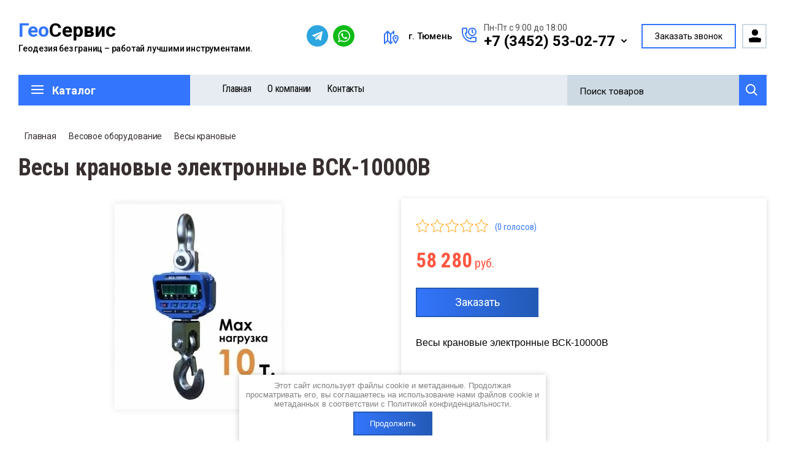

--- FILE ---
content_type: text/html; charset=utf-8
request_url: https://geoservis72.ru/magazin/product/vesy-kranovye-elektronnye-vsk-10000v
body_size: 24398
content:

	<!doctype html>
<html lang="ru">
<head>
<meta charset="utf-8">
<meta name="robots" content="all"/>
<title>Весы крановые электронные ВСК-10000В</title>
<!-- assets.top -->
<meta property="og:title" content="Весы крановые электронные ВСК-10000В">
<meta name="twitter:title" content="Весы крановые электронные ВСК-10000В">
<meta property="og:description" content="Весы крановые электронные ВСК-10000В">
<meta name="twitter:description" content="Весы крановые электронные ВСК-10000В">
<meta property="og:image" content="https://geoservis72.ru/thumb/2/HxPHbJpbj4vOcaH16N45nA/350r350/d/10t.jpg">
<meta name="twitter:image" content="https://geoservis72.ru/thumb/2/HxPHbJpbj4vOcaH16N45nA/350r350/d/10t.jpg">
<meta property="og:image:type" content="image/jpeg">
<meta property="og:image:width" content="350">
<meta property="og:image:height" content="350">
<meta property="og:type" content="website">
<meta property="og:url" content="https://geoservis72.ru/magazin/product/vesy-kranovye-elektronnye-vsk-10000v">
<meta name="twitter:card" content="summary">
<!-- /assets.top -->

<meta name="description" content="Весы крановые электронные ВСК-10000В">
<meta name="keywords" content="Весы крановые электронные ВСК-10000В">
<meta name="SKYPE_TOOLBAR" content="SKYPE_TOOLBAR_PARSER_COMPATIBLE">
<meta name="viewport" content="width=device-width, initial-scale=1.0, maximum-scale=1.0, user-scalable=no">
<meta name="format-detection" content="telephone=no">
<meta http-equiv="x-rim-auto-match" content="none">

<script src="/g/libs/jquery/1.10.2/jquery.min.js"></script>
<script src="/g/libs/jqueryui/datepicker-and-slider/js/jquery-ui.min.js" charset="utf-8"></script>

	<link rel="stylesheet" href="/g/css/styles_articles_tpl.css">
<meta name="mailru-domain" content="0bxSHwEyYUpZSfaF" />
<link rel="stylesheet" href="/g/libs/lightgallery-proxy-to-hs/lightgallery.proxy.to.hs.min.css" media="all" async>
<script src="/g/libs/lightgallery-proxy-to-hs/lightgallery.proxy.to.hs.stub.min.js"></script>
<script src="/g/libs/lightgallery-proxy-to-hs/lightgallery.proxy.to.hs.js" async></script>

            <!-- 46b9544ffa2e5e73c3c971fe2ede35a5 -->
            <script src='/shared/s3/js/lang/ru.js'></script>
            <script src='/shared/s3/js/common.min.js'></script>
        <link rel='stylesheet' type='text/css' href='/shared/s3/css/calendar.css' /><link rel="icon" href="/favicon.png" type="image/png">

<!--s3_require-->
<link rel="stylesheet" href="/g/basestyle/1.0.1/user/user.css" type="text/css"/>
<link rel="stylesheet" href="/g/basestyle/1.0.1/user/user.blue.css" type="text/css"/>
<script type="text/javascript" src="/g/basestyle/1.0.1/user/user.js" async></script>
<!--/s3_require-->
			
		
		
		
			<link rel="stylesheet" type="text/css" href="/g/shop2v2/default/css/theme.less.css">		
			<script type="text/javascript" src="/g/printme.js"></script>
		<script type="text/javascript" src="/g/shop2v2/default/js/tpl.js"></script>
		<script type="text/javascript" src="/g/shop2v2/default/js/baron.min.js"></script>
		
			<script type="text/javascript" src="/g/shop2v2/default/js/shop2.2.js"></script>
		
	<script type="text/javascript">shop2.init({"productRefs": [],"apiHash": {"getPromoProducts":"6260428634a25ddeed771396b4309b0a","getSearchMatches":"a3287c1fadb0d64394535191cb3e18e4","getFolderCustomFields":"98841007fd5e593fc079c315184722bd","getProductListItem":"7d6193d8583733023c42a5f04bc02814","cartAddItem":"4cff61871023095a4486f356d9b3f882","cartRemoveItem":"ee20703ac725378396563647f5bdfbd1","cartUpdate":"67190c90158e102da05febfdfddf132a","cartRemoveCoupon":"5be7b8c9056c12c8d3f48af7e7174498","cartAddCoupon":"f31aeeefb8f58714d1a1bce16fbd6c73","deliveryCalc":"88e159e47ef68e732864ff074af9369a","printOrder":"60c4cd52e6e59d99981bcc1a4724aa24","cancelOrder":"d332c0021d4b2cc2bcc72e77586f9f2f","cancelOrderNotify":"75316cd7335eaea8a76c2c6096b40fca","repeatOrder":"52ca3bcd48a5101900e0ae41bf1f0c31","paymentMethods":"a2c0fb999d28be8fa391449ff9446d6a","compare":"8fa60b58a31162b6125ef808cb36d3b4"},"hash": null,"verId": 4020665,"mode": "product","step": "","uri": "/magazin","IMAGES_DIR": "/d/","my": {"show_sections":true,"lazy_load_subpages":true,"search_range_max":200000,"show_flags_filter":true,"special_alias":"SPEC","new_alias":"NEW","mode_catalog":true,"mode_catalog_my_gr":true,"mode_catalog_my_gr_header":true,"gr_bio_one_click_my_title":"\u0417\u0430\u043a\u0430\u0437\u0430\u0442\u044c","gr_img_lazyload":true},"shop2_cart_order_payments": 1,"cf_margin_price_enabled": 0,"maps_yandex_key":"","maps_google_key":""});</script>
<style type="text/css">.product-item-thumb {width: 450px;}.product-item-thumb .product-image, .product-item-simple .product-image {height: 450px;width: 450px;}.product-item-thumb .product-amount .amount-title {width: 354px;}.product-item-thumb .product-price {width: 400px;}.shop2-product .product-side-l {width: 200px;}.shop2-product .product-image {height: 190px;width: 200px;}.shop2-product .product-thumbnails li {width: 56px;height: 56px;}</style>

<link rel="stylesheet" href="/t/v4000/images/css/slick-theme.scss.css">
<link rel="stylesheet" href="/g/libs/jquery-slick/1.8.0/slick.css">
<link rel="stylesheet" href="/g/libs/remodal/css/remodal.css">
<link rel="stylesheet" href="/g/libs/remodal/css/remodal-default-theme.css">
<link rel="stylesheet" href="/g/libs/jqueryui/datepicker-and-slider/css/jquery-ui.css">

<!-- Fonts -->
<link href="https://fonts.googleapis.com/css?family=Roboto+Condensed:300,400,700|Roboto:100,300,400,500,700,900&amp;subset=cyrillic,cyrillic-ext,latin-ext" rel="stylesheet">
<!-- Fonts -->

<link rel="stylesheet" href="/t/v4000/images/css/lightgallery.css">

    <link rel="stylesheet" href="/g/templates/shop2/2.112.2/themes/theme2/theme.scss.css">


<link rel="stylesheet" href="/g/templates/shop2/2.112.2/css/corrections.css">

<link rel="stylesheet" href="/t/v4000/images/css/site_adons.scss.css"> 


<link rel="stylesheet" href="/t/v4000/images/css/seo-styles.scss.css">
<link rel="stylesheet" href="/t/images/css/seo.addons.scss.css">
<link rel="stylesheet" href="https://cdn.jsdelivr.net/npm/swiper@10/swiper-bundle.min.css"/>
<script src="https://cdn.jsdelivr.net/npm/swiper@10/swiper-bundle.min.js"></script>
<script src="/t/images/js/seo.addons.js"></script>
<script src="/t/images/js/slider_init.js"></script>

</head>
<body>
	<div class="site-wrapper">
		<div class="burger-block">
    		<div class="burger-block__ico"></div>
		    <div class="burger-block__section">
		        
		        <a href="#rem-login" class="burger-block__cabinet">Вход в кабинет</a>

		        <div class="burger-block__folders">
		            <div class="burger-block__folders-title">Каталог товаров</div>
		            <div class="burger-block__folders-list">
		            	<ul class="popup-folders__list menu-default">
													         						         						         						         						    						         						              						              						                   <li class="firstlevel sublevel dontsplit"><a class="hasArrow" href="/magazin/folder/gnss-priemniki"><span>GNSS приемники</span></a>
						              						         						         						         						         						    						         						              						                   						                        <ul>
						                            <li class="parentItem"><a href="/magazin/folder/gnss-priemniki"><span>GNSS приемники</span></a></li>
						                    							              						              						                   <li class=""><a href="/magazin/folder/south-2"><span>South</span></a>
						              						         						         						         						         						    						         						              						                   						                        </li>
						                        						                   						              						              						                   <li class=""><a href="/folder/305447507"><span>Tersus</span></a>
						              						         						         						         						         						    						         						              						                   						                        </li>
						                        						                   						              						              						                   <li class=""><a href="/magazin/folder/rgk-13"><span>RGK</span></a>
						              						         						         						         						         						    						         						              						                   						                        </li>
						                        						                   						              						              						                   <li class=""><a href="/magazin/folder/stec-1"><span>STEC</span></a>
						              						         						         						         						         						    						         						              						                   						                        </li>
						                        						                   						              						              						                   <li class=""><a href="/magazin/folder/efix"><span>EFIX</span></a>
						              						         						         						         						         						    						         						              						                   						                        </li>
						                        						                             </ul></li>
						                        						                   						              						              						                   <li class="firstlevel sublevel dontsplit"><a class="hasArrow" href="/magazin/folder/elektronnye-taheometry"><span>Электронные тахеометры</span></a>
						              						         						         						         						         						    						         						              						                   						                        <ul>
						                            <li class="parentItem"><a href="/magazin/folder/elektronnye-taheometry"><span>Электронные тахеометры</span></a></li>
						                    							              						              						                   <li class=""><a href="/magazin/folder/south-3"><span>South</span></a>
						              						         						         						         						         						    						         						              						                   						                        </li>
						                        						                   						              						              						                   <li class=""><a href="/magazin/folder/geomax"><span>GeoMax</span></a>
						              						         						         						         						         						    						         						              						                   						                        </li>
						                        						                   						              						              						                   <li class=""><a href="/magazin/folder/leica"><span>Leica</span></a>
						              						         						         						         						         						    						         						              						                   						                        </li>
						                        						                   						              						              						                   <li class=""><a href="/folder/272938907"><span>Sokkia</span></a>
						              						         						         						         						         						    						         						              						                   						                        </li>
						                        						                   						              						              						                   <li class=""><a href="/folder/ruide"><span>Ruide</span></a>
						              						         						         						         						         						    						         						              						                   						                        </li>
						                        						                   						              						              						                   <li class=""><a href="/folder/vega"><span>Vega</span></a>
						              						         						         						         						         						    						         						              						                   						                        </li>
						                        						                   						              						              						                   <li class=""><a href="/magazin/folder/stec-2"><span>STEC</span></a>
						              						         						         						         						         						    						         						              						                   						                        </li>
						                        						                             </ul></li>
						                        						                   						              						              						                   <li class="firstlevel sublevel dontsplit"><a class="hasArrow" href="/magazin/folder/polevye-kontrollery"><span>Полевые контроллеры</span></a>
						              						         						         						         						         						    						         						              						                   						                        <ul>
						                            <li class="parentItem"><a href="/magazin/folder/polevye-kontrollery"><span>Полевые контроллеры</span></a></li>
						                    							              						              						                   <li class=""><a href="/magazin/folder/south-4"><span>South</span></a>
						              						         						         						         						         						    						         						              						                   						                        </li>
						                        						                   						              						              						                   <li class=""><a href="/magazin/folder/tersus"><span>Tersus</span></a>
						              						         						         						         						         						    						         						              						                   						                        </li>
						                        						                   						              						              						                   <li class=""><a href="/magazin/folder/rgk-14"><span>RGK</span></a>
						              						         						         						         						         						    						         						              						                   						                        </li>
						                        						                   						              						              						                   <li class=""><a href="/magazin/folder/stec"><span>STEC</span></a>
						              						         						         						         						         						    						         						              						                   						                        </li>
						                        						                             </ul></li>
						                        						                   						              						              						                   <li class="firstlevel sublevel dontsplit"><a class="hasArrow" href="/magazin/folder/niveliry"><span>Нивелиры</span></a>
						              						         						         						         						         						    						         						              						                   						                        <ul>
						                            <li class="parentItem"><a href="/magazin/folder/niveliry"><span>Нивелиры</span></a></li>
						                    							              						              						                   <li class="sublevel dontsplit"><a class="hasArrow" href="/magazin/folder/niveliry-opticheskie"><span>Нивелиры оптические</span></a>
						              						         						         						         						         						    						         						              						                   						                        <ul>
						                            <li class="parentItem"><a href="/magazin/folder/niveliry-opticheskie"><span>Нивелиры оптические</span></a></li>
						                    							              						              						                   <li class=""><a href="/magazin/folder/south"><span>South</span></a>
						              						         						         						         						         						    						         						              						                   						                        </li>
						                        						                   						              						              						                   <li class=""><a href="/magazin/folder/rgk"><span>RGK</span></a>
						              						         						         						         						         						    						         						              						                   						                        </li>
						                        						                   						              						              						                   <li class=""><a href="/magazin/folder/geobond"><span>Geobond</span></a>
						              						         						         						         						         						    						         						              						                   						                        </li>
						                        						                   						              						              						                   <li class=""><a href="/magazin/folder/sokkia"><span>Sokkia</span></a>
						              						         						         						         						         						    						         						              						                   						                        </li>
						                        						                   						              						              						                   <li class=""><a href="/magazin/folder/amo"><span>AMO</span></a>
						              						         						         						         						         						    						         						              						                   						                        </li>
						                        						                             </ul></li>
						                        						                   						              						              						                   <li class="sublevel dontsplit"><a class="hasArrow" href="/magazin/folder/niveliry-lazernye"><span>Нивелиры лазерные</span></a>
						              						         						         						         						         						    						         						              						                   						                        <ul>
						                            <li class="parentItem"><a href="/magazin/folder/niveliry-lazernye"><span>Нивелиры лазерные</span></a></li>
						                    							              						              						                   <li class=""><a href="/magazin/folder/rgk-1"><span>RGK</span></a>
						              						         						         						         						         						    						         						              						                   						                        </li>
						                        						                   						              						              						                   <li class=""><a href="/magazin/folder/vega"><span>Vega</span></a>
						              						         						         						         						         						    						         						              						                   						                        </li>
						                        						                   						              						              						                   <li class=""><a href="/magazin/folder/leica-1"><span>Leica</span></a>
						              						         						         						         						         						    						         						              						                   						                        </li>
						                        						                   						              						              						                   <li class=""><a href="/magazin/folder/amo-2"><span>AMO</span></a>
						              						         						         						         						         						    						         						              						                   						                        </li>
						                        						                             </ul></li>
						                        						                   						              						              						                   <li class=""><a href="/magazin/folder/cifrovye-niveliry"><span>Нивелиры цифровые</span></a>
						              						         						         						         						         						    						         						              						                   						                        </li>
						                        						                             </ul></li>
						                        						                   						              						              						                   <li class="firstlevel sublevel dontsplit"><a class="hasArrow" href="/magazin/folder/teodolity"><span>Теодолиты</span></a>
						              						         						         						         						         						    						         						              						                   						                        <ul>
						                            <li class="parentItem"><a href="/magazin/folder/teodolity"><span>Теодолиты</span></a></li>
						                    							              						              						                   <li class="sublevel dontsplit"><a class="hasArrow" href="/magazin/folder/elektronnye-teodolity"><span>Электронные теодолиты</span></a>
						              						         						         						         						         						    						         						              						                   						                        <ul>
						                            <li class="parentItem"><a href="/magazin/folder/elektronnye-teodolity"><span>Электронные теодолиты</span></a></li>
						                    							              						              						                   <li class=""><a href="/magazin/folder/rgk-3"><span>RGK</span></a>
						              						         						         						         						         						    						         						              						                   						                        </li>
						                        						                   						              						              						                   <li class=""><a href="/magazin/folder/south-1"><span>South</span></a>
						              						         						         						         						         						    						         						              						                   						                        </li>
						                        						                   						              						              						                   <li class=""><a href="/magazin/folder/amo-1"><span>AMO</span></a>
						              						         						         						         						         						    						         						              						                   						                        </li>
						                        						                             </ul></li>
						                        						                   						              						              						                   <li class=""><a href="/magazin/folder/opticheskie-teodolity"><span>Оптические теодолиты</span></a>
						              						         						         						         						         						    						         						              						                   						                        </li>
						                        						                             </ul></li>
						                        						                   						              						              						                   <li class="firstlevel sublevel dontsplit"><a class="hasArrow" href="/magazin/folder/aksessuary"><span>Аксессуары</span></a>
						              						         						         						         						         						    						         						              						                   						                        <ul>
						                            <li class="parentItem"><a href="/magazin/folder/aksessuary"><span>Аксессуары</span></a></li>
						                    							              						              						                   <li class=""><a href="/magazin/folder/otrazhateli"><span>Отражатели</span></a>
						              						         						         						         						         						    						         						              						                   						                        </li>
						                        						                   						              						              						                   <li class=""><a href="/magazin/folder/vehi"><span>Вехи</span></a>
						              						         						         						         						         						    						         						              						                   						                        </li>
						                        						                   						              						              						                   <li class="sublevel dontsplit"><a class="hasArrow" href="/magazin/folder/shtativy"><span>Штативы</span></a>
						              						         						         						         						         						    						         						              						                   						                        <ul>
						                            <li class="parentItem"><a href="/magazin/folder/shtativy"><span>Штативы</span></a></li>
						                    							              						              						                   <li class=""><a href="/magazin/folder/alyuminievye-shtativy"><span>Алюминиевые штативы</span></a>
						              						         						         						         						         						    						         						              						                   						                        </li>
						                        						                   						              						              						                   <li class=""><a href="/magazin/folder/derevyannye-fiberglasovye-shtativy"><span>Деревянные, фибергласовые штативы</span></a>
						              						         						         						         						         						    						         						              						                   						                        </li>
						                        						                   						              						              						                   <li class=""><a href="/magazin/folder/elevacionnye-shtativy"><span>Элевационные штативы</span></a>
						              						         						         						         						         						    						         						              						                   						                        </li>
						                        						                             </ul></li>
						                        						                   						              						              						                   <li class=""><a href="/magazin/folder/tregery-adaptery"><span>Трегеры, адаптеры</span></a>
						              						         						         						         						         						    						         						              						                   						                        </li>
						                        						                   						              						              						                   <li class=""><a href="/magazin/folder/akkumulyatory-zaryadnye-ustrojstva"><span>Аккумуляторы, зарядные устройства</span></a>
						              						         						         						         						         						    						         						              						                   						                        </li>
						                        						                   						              						              						                   <li class=""><a href="/magazin/folder/rejki"><span>Рейки</span></a>
						              						         						         						         						         						    						         						              						                   						                        </li>
						                        						                   						              						              						                   <li class=""><a href="/folder/269385107"><span>Кабели</span></a>
						              						         						         						         						         						    						         						              						                   						                        </li>
						                        						                   						              						              						                   <li class=""><a href="/magazin/folder/krepleniya"><span>Крепления</span></a>
						              						         						         						         						         						    						         						              						                   						                        </li>
						                        						                   						              						              						                   <li class=""><a href="/magazin/folder/amo-9"><span>AMO</span></a>
						              						         						         						         						         						    						         						              						                   						                        </li>
						                        						                             </ul></li>
						                        						                   						              						              						                   <li class="firstlevel sublevel dontsplit"><a class="hasArrow" href="/magazin/folder/dalnomery"><span>Дальномеры</span></a>
						              						         						         						         						         						    						         						              						                   						                        <ul>
						                            <li class="parentItem"><a href="/magazin/folder/dalnomery"><span>Дальномеры</span></a></li>
						                    							              						              						                   <li class=""><a href="/magazin/folder/rgk-2"><span>RGK</span></a>
						              						         						         						         						         						    						         						              						                   						                        </li>
						                        						                   						              						              						                   <li class="sublevel dontsplit"><a class="hasArrow" href="/magazin/folder/amo-3"><span>AMO</span></a>
						              						         						         						         						         						    						         						              						                   						                        <ul>
						                            <li class="parentItem"><a href="/magazin/folder/amo-3"><span>AMO</span></a></li>
						                    							              						              						                   <li class=""><a href="/magazin/folder/opticheskie-dalnomery"><span>Оптические дальномеры</span></a>
						              						         						         						         						         						    						         						              						                   						                        </li>
						                        						                   						              						              						                   <li class=""><a href="/magazin/folder/lazernye-dalnomery"><span>Лазерные дальномеры</span></a>
						              						         						         						         						         						    						         						              						                   						                        </li>
						                        						                             </ul></li>
						                        						                             </ul></li>
						                        						                   						              						              						                   <li class="firstlevel sublevel dontsplit"><a class="hasArrow" href="/magazin/folder/radiostancii"><span>Радиостанции</span></a>
						              						         						         						         						         						    						         						              						                   						                        <ul>
						                            <li class="parentItem"><a href="/magazin/folder/radiostancii"><span>Радиостанции</span></a></li>
						                    							              						              						                   <li class="sublevel dontsplit"><a class="hasArrow" href="/magazin/folder/portativnye-radiostancii"><span>Портативные радиостанции</span></a>
						              						         						         						         						         						    						         						              						                   						                        <ul>
						                            <li class="parentItem"><a href="/magazin/folder/portativnye-radiostancii"><span>Портативные радиостанции</span></a></li>
						                    							              						              						                   <li class=""><a href="/magazin/folder/argut"><span>Аргут</span></a>
						              						         						         						         						         						    						         						              						                   						                        </li>
						                        						                             </ul></li>
						                        						                             </ul></li>
						                        						                   						              						              						                   <li class="firstlevel"><a href="/magazin/folder/dorozhnye-kolesa"><span>Дорожные колеса</span></a>
						              						         						         						         						         						    						         						              						                   						                        </li>
						                        						                   						              						              						                   <li class="firstlevel"><a href="/magazin/folder/dorozhnye-rejki"><span>Дорожные рейки</span></a>
						              						         						         						         						         						    						         						              						                   						                        </li>
						                        						                   						              						              						                   <li class="firstlevel sublevel dontsplit"><a class="hasArrow" href="/magazin/folder/ruletki-izmeritelnye"><span>Рулетки измерительные</span></a>
						              						         						         						         						         						    						         						              						                   						                        <ul>
						                            <li class="parentItem"><a href="/magazin/folder/ruletki-izmeritelnye"><span>Рулетки измерительные</span></a></li>
						                    							              						              						                   <li class=""><a href="/magazin/folder/rgk-4"><span>RGK</span></a>
						              						         						         						         						         						    						         						              						                   						                        </li>
						                        						                   						              						              						                   <li class=""><a href="/magazin/folder/amo-10"><span>AMO</span></a>
						              						         						         						         						         						    						         						              						                   						                        </li>
						                        						                   						              						              						                   <li class=""><a href="/magazin/folder/geobond-1"><span>Geobond</span></a>
						              						         						         						         						         						    						         						              						                   						                        </li>
						                        						                             </ul></li>
						                        						                   						              						              						                   <li class="firstlevel sublevel dontsplit"><a class="hasArrow" href="/magazin/folder/oborudovanie-b-u"><span>Оборудование б/у</span></a>
						              						         						         						         						         						    						         						              						                   						                        <ul>
						                            <li class="parentItem"><a href="/magazin/folder/oborudovanie-b-u"><span>Оборудование б/у</span></a></li>
						                    							              						              						                   <li class=""><a href="/magazin/folder/gnss-priemniki-b-u"><span>GNSS приемники б/у</span></a>
						              						         						         						         						         						    						         						              						                   						                        </li>
						                        						                   						              						              						                   <li class=""><a href="/magazin/folder/taheometry-b-u"><span>Тахеометры б/у</span></a>
						              						         						         						         						         						    						         						              						                   						                        </li>
						                        						                             </ul></li>
						                        						                   						              						              						                   <li class="firstlevel sublevel dontsplit"><a class="hasArrow" href="/magazin/folder/diagnostika-i-kontrol"><span>Диагностика и контроль</span></a>
						              						         						         						         						         						    						         						              						                   						                        <ul>
						                            <li class="parentItem"><a href="/magazin/folder/diagnostika-i-kontrol"><span>Диагностика и контроль</span></a></li>
						                    							              						              						                   <li class="sublevel dontsplit"><a class="hasArrow" href="/magazin/folder/teplovizory"><span>Тепловизоры</span></a>
						              						         						         						         						         						    						         						              						                   						                        <ul>
						                            <li class="parentItem"><a href="/magazin/folder/teplovizory"><span>Тепловизоры</span></a></li>
						                    							              						              						                   <li class=""><a href="/magazin/folder/rgk-5"><span>RGK</span></a>
						              						         						         						         						         						    						         						              						                   						                        </li>
						                        						                   						              						              						                   <li class=""><a href="/magazin/folder/cem"><span>CEM</span></a>
						              						         						         						         						         						    						         						              						                   						                        </li>
						                        						                   						              						              						                   <li class=""><a href="/magazin/folder/amo-5"><span>AMO</span></a>
						              						         						         						         						         						    						         						              						                   						                        </li>
						                        						                             </ul></li>
						                        						                   						              						              						                   <li class=""><a href="/magazin/folder/tolshchinomery"><span>Толщиномеры</span></a>
						              						         						         						         						         						    						         						              						                   						                        </li>
						                        						                   						              						              						                   <li class="sublevel dontsplit"><a class="hasArrow" href="/magazin/folder/pirometry"><span>Пирометры</span></a>
						              						         						         						         						         						    						         						              						                   						                        <ul>
						                            <li class="parentItem"><a href="/magazin/folder/pirometry"><span>Пирометры</span></a></li>
						                    							              						              						                   <li class=""><a href="/magazin/folder/rgk-6"><span>RGK</span></a>
						              						         						         						         						         						    						         						              						                   						                        </li>
						                        						                   						              						              						                   <li class=""><a href="/magazin/folder/amo-4"><span>AMO</span></a>
						              						         						         						         						         						    						         						              						                   						                        </li>
						                        						                   						              						              						                   <li class=""><a href="/magazin/folder/sem-2"><span>СЕМ</span></a>
						              						         						         						         						         						    						         						              						                   						                        </li>
						                        						                             </ul></li>
						                        						                   						              						              						                   <li class="sublevel dontsplit"><a class="hasArrow" href="/magazin/folder/termogigrometry"><span>Термогигрометры</span></a>
						              						         						         						         						         						    						         						              						                   						                        <ul>
						                            <li class="parentItem"><a href="/magazin/folder/termogigrometry"><span>Термогигрометры</span></a></li>
						                    							              						              						                   <li class=""><a href="/magazin/folder/rgk-7"><span>RGK</span></a>
						              						         						         						         						         						    						         						              						                   						                        </li>
						                        						                   						              						              						                   <li class=""><a href="/magazin/folder/amo-7"><span>AMO</span></a>
						              						         						         						         						         						    						         						              						                   						                        </li>
						                        						                   						              						              						                   <li class=""><a href="/magazin/folder/sem-3"><span>СЕМ</span></a>
						              						         						         						         						         						    						         						              						                   						                        </li>
						                        						                             </ul></li>
						                        						                   						              						              						                   <li class="sublevel dontsplit"><a class="hasArrow" href="/magazin/folder/kontaktnye-termometry"><span>Контактные термометры</span></a>
						              						         						         						         						         						    						         						              						                   						                        <ul>
						                            <li class="parentItem"><a href="/magazin/folder/kontaktnye-termometry"><span>Контактные термометры</span></a></li>
						                    							              						              						                   <li class=""><a href="/magazin/folder/rgk-8"><span>RGK</span></a>
						              						         						         						         						         						    						         						              						                   						                        </li>
						                        						                   						              						              						                   <li class=""><a href="/magazin/folder/amo-6"><span>AMO</span></a>
						              						         						         						         						         						    						         						              						                   						                        </li>
						                        						                             </ul></li>
						                        						                   						              						              						                   <li class="sublevel dontsplit"><a class="hasArrow" href="/magazin/folder/anemometry"><span>Анемометры</span></a>
						              						         						         						         						         						    						         						              						                   						                        <ul>
						                            <li class="parentItem"><a href="/magazin/folder/anemometry"><span>Анемометры</span></a></li>
						                    							              						              						                   <li class=""><a href="/magazin/folder/rgk-9"><span>RGK</span></a>
						              						         						         						         						         						    						         						              						                   						                        </li>
						                        						                   						              						              						                   <li class=""><a href="/magazin/folder/sem-7"><span>СЕМ</span></a>
						              						         						         						         						         						    						         						              						                   						                        </li>
						                        						                             </ul></li>
						                        						                   						              						              						                   <li class="sublevel dontsplit"><a class="hasArrow" href="/magazin/folder/shumomery"><span>Шумомеры</span></a>
						              						         						         						         						         						    						         						              						                   						                        <ul>
						                            <li class="parentItem"><a href="/magazin/folder/shumomery"><span>Шумомеры</span></a></li>
						                    							              						              						                   <li class=""><a href="/magazin/folder/rgk-10"><span>RGK</span></a>
						              						         						         						         						         						    						         						              						                   						                        </li>
						                        						                             </ul></li>
						                        						                   						              						              						                   <li class="sublevel dontsplit"><a class="hasArrow" href="/magazin/folder/lyuksmetry"><span>Люксметры</span></a>
						              						         						         						         						         						    						         						              						                   						                        <ul>
						                            <li class="parentItem"><a href="/magazin/folder/lyuksmetry"><span>Люксметры</span></a></li>
						                    							              						              						                   <li class=""><a href="/magazin/folder/rgk-11"><span>RGK</span></a>
						              						         						         						         						         						    						         						              						                   						                        </li>
						                        						                             </ul></li>
						                        						                   						              						              						                   <li class="sublevel dontsplit"><a class="hasArrow" href="/magazin/folder/videoendoskopy"><span>Видеоэндоскопы</span></a>
						              						         						         						         						         						    						         						              						                   						                        <ul>
						                            <li class="parentItem"><a href="/magazin/folder/videoendoskopy"><span>Видеоэндоскопы</span></a></li>
						                    							              						              						                   <li class=""><a href="/magazin/folder/rgk-12"><span>RGK</span></a>
						              						         						         						         						         						    						         						              						                   						                        </li>
						                        						                             </ul></li>
						                        						                   						              						              						                   <li class="sublevel dontsplit"><a class="hasArrow" href="/magazin/folder/tokoizmeritelnye-kleshchi"><span>Токоизмерительные клещи</span></a>
						              						         						         						         						         						    						         						              						                   						                        <ul>
						                            <li class="parentItem"><a href="/magazin/folder/tokoizmeritelnye-kleshchi"><span>Токоизмерительные клещи</span></a></li>
						                    							              						              						                   <li class=""><a href="/magazin/folder/sem"><span>СЕМ</span></a>
						              						         						         						         						         						    						         						              						                   						                        </li>
						                        						                             </ul></li>
						                        						                   						              						              						                   <li class="sublevel dontsplit"><a class="hasArrow" href="/magazin/folder/izmeriteli-parametrov-okruzhayushchej-sredy"><span>Измерители параметров окружающей среды</span></a>
						              						         						         						         						         						    						         						              						                   						                        <ul>
						                            <li class="parentItem"><a href="/magazin/folder/izmeriteli-parametrov-okruzhayushchej-sredy"><span>Измерители параметров окружающей среды</span></a></li>
						                    							              						              						                   <li class=""><a href="/magazin/folder/sem-1"><span>СЕМ</span></a>
						              						         						         						         						         						    						         						              						                   						                        </li>
						                        						                             </ul></li>
						                        						                   						              						              						                   <li class="sublevel dontsplit"><a class="hasArrow" href="/magazin/folder/izmeriteli-temperatury-i-vlazhnosti"><span>Измерители температуры и влажности</span></a>
						              						         						         						         						         						    						         						              						                   						                        <ul>
						                            <li class="parentItem"><a href="/magazin/folder/izmeriteli-temperatury-i-vlazhnosti"><span>Измерители температуры и влажности</span></a></li>
						                    							              						              						                   <li class=""><a href="/magazin/folder/sem-4"><span>СЕМ</span></a>
						              						         						         						         						         						    						         						              						                   						                        </li>
						                        						                             </ul></li>
						                        						                   						              						              						                   <li class="sublevel dontsplit"><a class="hasArrow" href="/magazin/folder/izmeritelnye-pribory-dlya-energetiki"><span>Измерительные приборы для энергетики</span></a>
						              						         						         						         						         						    						         						              						                   						                        <ul>
						                            <li class="parentItem"><a href="/magazin/folder/izmeritelnye-pribory-dlya-energetiki"><span>Измерительные приборы для энергетики</span></a></li>
						                    							              						              						                   <li class=""><a href="/magazin/folder/sem-5"><span>СЕМ</span></a>
						              						         						         						         						         						    						         						              						                   						                        </li>
						                        						                             </ul></li>
						                        						                   						              						              						                   <li class="sublevel dontsplit"><a class="hasArrow" href="/magazin/folder/manometry"><span>Манометры</span></a>
						              						         						         						         						         						    						         						              						                   						                        <ul>
						                            <li class="parentItem"><a href="/magazin/folder/manometry"><span>Манометры</span></a></li>
						                    							              						              						                   <li class=""><a href="/magazin/folder/sem-6"><span>СЕМ</span></a>
						              						         						         						         						         						    						         						              						                   						                        </li>
						                        						                             </ul></li>
						                        						                             </ul></li>
						                        						                   						              						              						                   <li class="firstlevel sublevel dontsplit"><a class="hasArrow" href="/magazin/folder/vesovoe-oborudovanie"><span>Весовое оборудование</span></a>
						              						         						         						         						         						    						         						              						                   						                        <ul>
						                            <li class="parentItem"><a href="/magazin/folder/vesovoe-oborudovanie"><span>Весовое оборудование</span></a></li>
						                    							              						              						                   <li class=""><a href="/magazin/folder/vesy-laboratornye"><span>Весы лабораторные</span></a>
						              						         						         						         						         						    						         						              						                   						                        </li>
						                        						                   						              						              						                   <li class=""><a href="/magazin/folder/vesy-kranovye"><span>Весы крановые</span></a>
						              						         						         						         						         						    						         						              						                   						                        </li>
						                        						                   						              						              						                   <li class=""><a href="/magazin/folder/avtomobilnye-vesy-1"><span>Автомобильные весы</span></a>
						              						         						         						         						         						    						         						              						                   						                        </li>
						                        						                   						              						              						                   <li class=""><a href="/magazin/folder/vesy-platformennye"><span>Весы платформенные</span></a>
						              						         						         						         						         						    						         						              						                   						                        </li>
						                        						                   						              						              						                   <li class=""><a href="/magazin/folder/vesy-dlya-zhivotnyh"><span>Весы для животных</span></a>
						              						         						         						         						         						    						         						              						                   						                        </li>
						                        						                   						              						              						                   <li class=""><a href="/magazin/folder/kontejnernye-vesy"><span>Контейнерные весы</span></a>
						              						         						         						         						         						    						         						              						                   						                        </li>
						                        						                   						              						              						                   <li class=""><a href="/magazin/folder/vagonnye-vesy"><span>Вагонные весы</span></a>
						              						         						         						         						         						    						         						              						                   						                        </li>
						                        						                   						              						              						                   <li class=""><a href="/magazin/folder/vesy-tovarnye"><span>Весы товарные</span></a>
						              						         						         						         						         						    						         						              						                   						                        </li>
						                        						                   						              						              						                   <li class=""><a href="/magazin/folder/torgovye-elektronnye-vesy"><span>Торговые электронные весы</span></a>
						              						         						         						         						         						    						         						              						                   						                        </li>
						                        						                   						              						              						                   <li class=""><a href="/magazin/folder/vesy-fasovochnye"><span>Весы фасовочные</span></a>
						              						         						         						         						         						    						         						              						                   						                        </li>
						                        						                             </ul></li>
						                        						                   						              						              						                   <li class="firstlevel"><a href="/magazin/folder/eholoty"><span>Эхолоты</span></a>
						              						         						         						         						         						    						         						              						                   						                        </li>
						                        						                   						              						              						                   <li class="firstlevel sublevel dontsplit"><a class="hasArrow" href="/magazin/folder/lazernye-skanery"><span>Лазерные сканеры</span></a>
						              						         						         						         						         						    						         						              						                   						                        <ul>
						                            <li class="parentItem"><a href="/magazin/folder/lazernye-skanery"><span>Лазерные сканеры</span></a></li>
						                    							              						              						                   <li class=""><a href="/magazin/folder/nazemnye-lazernye-skanery"><span>Наземные лазерные сканеры</span></a>
						              						         						         						         						         						    						         						              						                   						                        </li>
						                        						                   						              						              						                   <li class=""><a href="/magazin/folder/slam-skanery"><span>SLAM сканеры</span></a>
						              						         						         						         						         						    						         						              						                   						                        </li>
						                        						                             </ul></li>
						                        						                   						              						              						                   <li class="firstlevel"><a href="/magazin/folder/pribory-dlya-poiska-podzemnyh-kommunikacij"><span>Приборы для поиска подземных коммуникаций</span></a>
						              						         						         						         						         						    						         						              						                   						                        </li>
						                        						                   						              						              						                   <li class="firstlevel"><a href="/magazin/folder/generatory-trassirovochnye"><span>Генераторы трассировочные</span></a>
						              						         						         						         						         						    						         						              						                   						                        </li>
						                        						                   						              						              						                   <li class="firstlevel"><a href="/magazin/folder/trassoiskateli-i-kabeleiskateli"><span>Трассоискатели и Кабелеискатели</span></a>
						              						         						         						         						         						    						         						              						                   						                        </li>
						                        						                   						              						              						                   <li class="firstlevel"><a href="/magazin/folder/pribory-vertikalnogo-proektirovaniya"><span>Приборы вертикального проектирования</span></a>
						              						         						         						         						         						    						         						              						                   						                        </li>
						                        						                   						              						              						                   <li class="firstlevel sublevel dontsplit"><a class="hasArrow" href="/magazin/folder/shtangencirkuli"><span>Штангенциркули</span></a>
						              						         						         						         						         						    						         						              						                   						                        <ul>
						                            <li class="parentItem"><a href="/magazin/folder/shtangencirkuli"><span>Штангенциркули</span></a></li>
						                    							              						              						                   <li class=""><a href="/magazin/folder/amo-8"><span>AMO</span></a>
						              						         						         						         						         						    						         						              						                   						                        </li>
						                        						                             </ul></li>
						                        						                   						              						              						                   <li class="firstlevel"><a href="/magazin/folder/dizelnye-generatory"><span>Дизельные генераторы</span></a>
						              						         						         						         						         						    						         						              						                   						                        </li>
						                        						                   						              						              						                   <li class="firstlevel"><a href="/magazin/folder/benzorezy"><span>Бензорезы</span></a>
						              						         						         						         						         						    						         						              						                   						                        </li>
						                        						                   						              						              						                   <li class="firstlevel"><a href="/magazin/folder/puzyrkovye-urovni"><span>Пузырьковые уровни</span></a>
						              						         						         						         						         						    						    						    </li>
						</ul>
		            </div>
		        </div>

		        <div class="burger-block__navigation">

		        </div>

		    </div>

			
		</div>


		<div class="cabinet-block">
		    
			    <div class="cabinet-block__section">
			        
			        <div class="cabinet-block__back ">Назад</div>

			        <div class="cabinet-block__body">
			            <!-- Cabinet -->
			        </div>

			    </div>

		</div>
		<div class="search search-mob">
			<div class="search__mobile">
				
			</div>
		</div>


		<header role="banner" class="site-header">
			<div class="site-header__wrap">
				<div class="site-header__inner">
										<div class="site-header__block">
						<div class="site-header__block_wrap central">
							<div class="logo">
																<div class="logo__wrap">
																			<div class="logo__text">
																							<a class="logo__link" href="https://geoservis72.ru">
																								<span style="color:#3375fc;">Гео</span>Cервис
																							</a>
																					</div>
																												<div class="activity">
											<div class="activity__text">
												Геодезия без границ – работай лучшими инструментами.
											</div>
										</div>
																	</div>
							</div>
							<div class="site-header__central">
																<div class="social">
									<div class="social__wrap">
																			        <a class="social__link" href="#">
									        										        		<img src="/g/spacer.gif" data-src="/thumb/2/Kihc82-kI_ppQPnDEt5WrA/16r16/d/telegram.svg" class="lazy" alt="">
									        										        </a>
									    									        <a class="social__link" href="https://wa.me/79634520754">
									        										        		<img src="/g/spacer.gif" data-src="/thumb/2/-XLsZLqHBl1VhnrWRTWXog/16r16/d/whatsapp.svg" class="lazy" alt="">
									        										        </a>
									    								    </div>
								</div>
																<div class="site-header__top_line_right">
																												<div class="address">
											<div class="address__wrap">
																								<div class="address__text">г. Тюмень</div>
											</div>
										</div>
																	</div>
		
							</div>
							<div class="site-header__left_block">
																<div class="phones-block">
																        												<div class="phone__item">
												<span class="note-top">Пн-Пт с 9:00 до 18:00</span>												<div><a href="tel:+7 (3452) 53-02-77">+7 (3452) 53-02-77</a></div>
											</div>
																		    							        									    								    <span class="dd-wrap">
										<span class="dd-icon"></span>
										<span class="dd-content">
																							<a href="tel:+7 (3452) 53-02-77">+7 (3452) 53-02-77</a>
																							<a href="tel:+7 (3452) 53-07-54">+7 (3452) 53-07-54</a>
																					</span>
									</span>
								</div>
		                        <div class="login_phone_wrap">
		                        	<div class="login">
										<a href="#rem-login" class="login__wrap">
		                        					                        			<span class="login__text">Вход в кабинет</span>
			                        	</a>
			                        	<div class="login__mod remodal" data-remodal-id="rem-login" role="dialog">
			                        		<div data-remodal-action="close" class="close-button">Назад</div>
			                        		<div class="for-js-append ">
				                        		<div class="login__mod-warp">
					                        		<div class="shop2-block login-form ">
	<div class="block-title login__mod-main-title large-title">
					<div>Вход в кабинет</div>
			</div>
	<div class="block-body">
				<form method="post" action="/registraciya">
			<input type="hidden" name="mode" value="login" />
			<div class="row row__input-login">
				<label for="login">Логин</label>
				<label class="field text"><input type="text" name="login" placeholder="Username" id="login" tabindex="1" value="" /></label>
			</div>
			<div class="row row__input-password">
				<label for="password">Пароль:</label>
				<label class="field password"><input type="password" placeholder="********" name="password" id="password" tabindex="2" value="" /></label>
									<button type="submit" class="signin-btn" tabindex="3">Войти</button>
								
			</div>
		<re-captcha data-captcha="recaptcha"
     data-name="captcha"
     data-sitekey="6LcNwrMcAAAAAOCVMf8ZlES6oZipbnEgI-K9C8ld"
     data-lang="ru"
     data-rsize="invisible"
     data-type="image"
     data-theme="light"></re-captcha></form>
		<div class="clear-container"></div>
		<p>
			<a href="/registraciya/register" class="register">Регистрация</a>
					</p>
		
	</div>
</div>				                        		</div>
				                        							                        		<div class="social-for-login">
														<div class="social-for-login__wrap">
															<div class="social-for-login__title">Войти через</div> 															<div class="social-for-login__icons">
																																	


					
						<div class="g-social">
										
					<!--noindex-->
						<a href="/users/hauth/start/vkontakte?return_url=/magazin/product/vesy-kranovye-elektronnye-vsk-10000v" class="g-social__item g-social__item--vk" rel="nofollow">Vkontakte</a>
					<!--/noindex-->
						
															
					<!--noindex-->
						<a href="/users/hauth/start/yandex?return_url=/magazin/product/vesy-kranovye-elektronnye-vsk-10000v" class="g-social__item g-social__item--ya" rel="nofollow">Yandex</a>
					<!--/noindex-->
						
										
			</div>
			
		
	
<div class="g-auth__personal-note">
	Я согласен(на) на обработку моих персональных данных. <a href="/registraciya?mode=agreement" target="_blank">Подробнее</a></div>
																														    </div>
														</div>					
																											</div>
																							</div>
		                        		</div>
		                        	</div>
		                        	<div class="phone">
		                        		<div class="phone__wrap">
		                        			<a href="#rem-phone">
			                        			<div class="phone__ico">
			                        				Заказать звонок
			                        			</div>
			                        		</a>
		                        		</div>
		                        	</div>	                        	
		                        </div>
		                    </div>
		                </div>
					</div>
				</div>
				<div class="site-header__bottom central">
					<div class="site-header__bottom__wrap header_mode_catalog">
													<div class="catalogue-menu catalogue-menu-inner-hide">
								<div class="catalogue-menu__wrap">
									<div class="catalogue-menu__title">Каталог</div>
									<div class="catalogue-menu__list">
										<ul class="catalogue-menu__inner"><li class="has-child"><a href="/magazin/folder/gnss-priemniki" > <span></span> GNSS приемники</a><ul class="level-2"><li><a href="/magazin/folder/south-2" >South</a></li><li><a href="/folder/305447507" >Tersus</a></li><li><a href="/magazin/folder/rgk-13" >RGK</a></li><li><a href="/magazin/folder/stec-1" >STEC</a></li><li><a href="/magazin/folder/efix" >EFIX</a></li></ul></li><li class="has-child"><a href="/magazin/folder/elektronnye-taheometry" > <span></span> Электронные тахеометры</a><ul class="level-2"><li><a href="/magazin/folder/south-3" >South</a></li><li><a href="/magazin/folder/geomax" >GeoMax</a></li><li><a href="/magazin/folder/leica" >Leica</a></li><li><a href="/folder/272938907" >Sokkia</a></li><li><a href="/folder/ruide" >Ruide</a></li><li><a href="/folder/vega" >Vega</a></li><li><a href="/magazin/folder/stec-2" >STEC</a></li></ul></li><li class="has-child"><a href="/magazin/folder/polevye-kontrollery" > <span></span> Полевые контроллеры</a><ul class="level-2"><li><a href="/magazin/folder/south-4" >South</a></li><li><a href="/magazin/folder/tersus" >Tersus</a></li><li><a href="/magazin/folder/rgk-14" >RGK</a></li><li><a href="/magazin/folder/stec" >STEC</a></li></ul></li><li class="has-child"><a href="/magazin/folder/niveliry" > <span></span> Нивелиры</a><ul class="level-2"><li class="has-child"><a href="/magazin/folder/niveliry-opticheskie" > <span></span> Нивелиры оптические</a><ul class="level-3"><li><a href="/magazin/folder/south" >South</a></li><li><a href="/magazin/folder/rgk" >RGK</a></li><li><a href="/magazin/folder/geobond" >Geobond</a></li><li><a href="/magazin/folder/sokkia" >Sokkia</a></li><li><a href="/magazin/folder/amo" >AMO</a></li></ul></li><li class="has-child"><a href="/magazin/folder/niveliry-lazernye" > <span></span> Нивелиры лазерные</a><ul class="level-3"><li><a href="/magazin/folder/rgk-1" >RGK</a></li><li><a href="/magazin/folder/vega" >Vega</a></li><li><a href="/magazin/folder/leica-1" >Leica</a></li><li><a href="/magazin/folder/amo-2" >AMO</a></li></ul></li><li><a href="/magazin/folder/cifrovye-niveliry" >Нивелиры цифровые</a></li></ul></li><li class="has-child"><a href="/magazin/folder/teodolity" > <span></span> Теодолиты</a><ul class="level-2"><li class="has-child"><a href="/magazin/folder/elektronnye-teodolity" > <span></span> Электронные теодолиты</a><ul class="level-3"><li><a href="/magazin/folder/rgk-3" >RGK</a></li><li><a href="/magazin/folder/south-1" >South</a></li><li><a href="/magazin/folder/amo-1" >AMO</a></li></ul></li><li><a href="/magazin/folder/opticheskie-teodolity" >Оптические теодолиты</a></li></ul></li><li class="has-child"><a href="/magazin/folder/aksessuary" > <span></span> Аксессуары</a><ul class="level-2"><li><a href="/magazin/folder/otrazhateli" >Отражатели</a></li><li><a href="/magazin/folder/vehi" >Вехи</a></li><li class="has-child"><a href="/magazin/folder/shtativy" > <span></span> Штативы</a><ul class="level-3"><li><a href="/magazin/folder/alyuminievye-shtativy" >Алюминиевые штативы</a></li><li><a href="/magazin/folder/derevyannye-fiberglasovye-shtativy" >Деревянные, фибергласовые штативы</a></li><li><a href="/magazin/folder/elevacionnye-shtativy" >Элевационные штативы</a></li></ul></li><li><a href="/magazin/folder/tregery-adaptery" >Трегеры, адаптеры</a></li><li><a href="/magazin/folder/akkumulyatory-zaryadnye-ustrojstva" >Аккумуляторы, зарядные устройства</a></li><li><a href="/magazin/folder/rejki" >Рейки</a></li><li><a href="/folder/269385107" >Кабели</a></li><li><a href="/magazin/folder/krepleniya" >Крепления</a></li><li><a href="/magazin/folder/amo-9" >AMO</a></li></ul></li><li class="has-child"><a href="/magazin/folder/dalnomery" > <span></span> Дальномеры</a><ul class="level-2"><li><a href="/magazin/folder/rgk-2" >RGK</a></li><li class="has-child"><a href="/magazin/folder/amo-3" > <span></span> AMO</a><ul class="level-3"><li><a href="/magazin/folder/opticheskie-dalnomery" >Оптические дальномеры</a></li><li><a href="/magazin/folder/lazernye-dalnomery" >Лазерные дальномеры</a></li></ul></li></ul></li><li class="has-child"><a href="/magazin/folder/radiostancii" > <span></span> Радиостанции</a><ul class="level-2"><li class="has-child"><a href="/magazin/folder/portativnye-radiostancii" > <span></span> Портативные радиостанции</a><ul class="level-3"><li><a href="/magazin/folder/argut" >Аргут</a></li></ul></li></ul></li><li><a href="/magazin/folder/dorozhnye-kolesa" >Дорожные колеса</a></li><li><a href="/magazin/folder/dorozhnye-rejki" >Дорожные рейки</a></li><li class="has-child"><a href="/magazin/folder/ruletki-izmeritelnye" > <span></span> Рулетки измерительные</a><ul class="level-2"><li><a href="/magazin/folder/rgk-4" >RGK</a></li><li><a href="/magazin/folder/amo-10" >AMO</a></li><li><a href="/magazin/folder/geobond-1" >Geobond</a></li></ul></li><li class="has-child"><a href="/magazin/folder/oborudovanie-b-u" > <span></span> Оборудование б/у</a><ul class="level-2"><li><a href="/magazin/folder/gnss-priemniki-b-u" >GNSS приемники б/у</a></li><li><a href="/magazin/folder/taheometry-b-u" >Тахеометры б/у</a></li></ul></li><li class="has-child"><a href="/magazin/folder/diagnostika-i-kontrol" > <span></span> Диагностика и контроль</a><ul class="level-2"><li class="has-child"><a href="/magazin/folder/teplovizory" > <span></span> Тепловизоры</a><ul class="level-3"><li><a href="/magazin/folder/rgk-5" >RGK</a></li><li><a href="/magazin/folder/cem" >CEM</a></li><li><a href="/magazin/folder/amo-5" >AMO</a></li></ul></li><li><a href="/magazin/folder/tolshchinomery" >Толщиномеры</a></li><li class="has-child"><a href="/magazin/folder/pirometry" > <span></span> Пирометры</a><ul class="level-3"><li><a href="/magazin/folder/rgk-6" >RGK</a></li><li><a href="/magazin/folder/amo-4" >AMO</a></li><li><a href="/magazin/folder/sem-2" >СЕМ</a></li></ul></li><li class="has-child"><a href="/magazin/folder/termogigrometry" > <span></span> Термогигрометры</a><ul class="level-3"><li><a href="/magazin/folder/rgk-7" >RGK</a></li><li><a href="/magazin/folder/amo-7" >AMO</a></li><li><a href="/magazin/folder/sem-3" >СЕМ</a></li></ul></li><li class="has-child"><a href="/magazin/folder/kontaktnye-termometry" > <span></span> Контактные термометры</a><ul class="level-3"><li><a href="/magazin/folder/rgk-8" >RGK</a></li><li><a href="/magazin/folder/amo-6" >AMO</a></li></ul></li><li class="has-child"><a href="/magazin/folder/anemometry" > <span></span> Анемометры</a><ul class="level-3"><li><a href="/magazin/folder/rgk-9" >RGK</a></li><li><a href="/magazin/folder/sem-7" >СЕМ</a></li></ul></li><li class="has-child"><a href="/magazin/folder/shumomery" > <span></span> Шумомеры</a><ul class="level-3"><li><a href="/magazin/folder/rgk-10" >RGK</a></li></ul></li><li class="has-child"><a href="/magazin/folder/lyuksmetry" > <span></span> Люксметры</a><ul class="level-3"><li><a href="/magazin/folder/rgk-11" >RGK</a></li></ul></li><li class="has-child"><a href="/magazin/folder/videoendoskopy" > <span></span> Видеоэндоскопы</a><ul class="level-3"><li><a href="/magazin/folder/rgk-12" >RGK</a></li></ul></li><li class="has-child"><a href="/magazin/folder/tokoizmeritelnye-kleshchi" > <span></span> Токоизмерительные клещи</a><ul class="level-3"><li><a href="/magazin/folder/sem" >СЕМ</a></li></ul></li><li class="has-child"><a href="/magazin/folder/izmeriteli-parametrov-okruzhayushchej-sredy" > <span></span> Измерители параметров окружающей среды</a><ul class="level-3"><li><a href="/magazin/folder/sem-1" >СЕМ</a></li></ul></li><li class="has-child"><a href="/magazin/folder/izmeriteli-temperatury-i-vlazhnosti" > <span></span> Измерители температуры и влажности</a><ul class="level-3"><li><a href="/magazin/folder/sem-4" >СЕМ</a></li></ul></li><li class="has-child"><a href="/magazin/folder/izmeritelnye-pribory-dlya-energetiki" > <span></span> Измерительные приборы для энергетики</a><ul class="level-3"><li><a href="/magazin/folder/sem-5" >СЕМ</a></li></ul></li><li class="has-child"><a href="/magazin/folder/manometry" > <span></span> Манометры</a><ul class="level-3"><li><a href="/magazin/folder/sem-6" >СЕМ</a></li></ul></li></ul></li><li class="has-child opened"><a href="/magazin/folder/vesovoe-oborudovanie" > <span></span> Весовое оборудование</a><ul class="level-2"><li><a href="/magazin/folder/vesy-laboratornye" >Весы лабораторные</a></li><li class="opened active"><a href="/magazin/folder/vesy-kranovye" >Весы крановые</a></li><li><a href="/magazin/folder/avtomobilnye-vesy-1" >Автомобильные весы</a></li><li><a href="/magazin/folder/vesy-platformennye" >Весы платформенные</a></li><li><a href="/magazin/folder/vesy-dlya-zhivotnyh" >Весы для животных</a></li><li><a href="/magazin/folder/kontejnernye-vesy" >Контейнерные весы</a></li><li><a href="/magazin/folder/vagonnye-vesy" >Вагонные весы</a></li><li><a href="/magazin/folder/vesy-tovarnye" >Весы товарные</a></li><li><a href="/magazin/folder/torgovye-elektronnye-vesy" >Торговые электронные весы</a></li><li><a href="/magazin/folder/vesy-fasovochnye" >Весы фасовочные</a></li></ul></li><li><a href="/magazin/folder/eholoty" >Эхолоты</a></li><li class="has-child"><a href="/magazin/folder/lazernye-skanery" > <span></span> Лазерные сканеры</a><ul class="level-2"><li><a href="/magazin/folder/nazemnye-lazernye-skanery" >Наземные лазерные сканеры</a></li><li><a href="/magazin/folder/slam-skanery" >SLAM сканеры</a></li></ul></li><li><a href="/magazin/folder/pribory-dlya-poiska-podzemnyh-kommunikacij" >Приборы для поиска подземных коммуникаций</a></li><li><a href="/magazin/folder/generatory-trassirovochnye" >Генераторы трассировочные</a></li><li><a href="/magazin/folder/trassoiskateli-i-kabeleiskateli" >Трассоискатели и Кабелеискатели</a></li><li><a href="/magazin/folder/pribory-vertikalnogo-proektirovaniya" >Приборы вертикального проектирования</a></li><li class="has-child"><a href="/magazin/folder/shtangencirkuli" > <span></span> Штангенциркули</a><ul class="level-2"><li><a href="/magazin/folder/amo-8" >AMO</a></li></ul></li><li><a href="/magazin/folder/dizelnye-generatory" >Дизельные генераторы</a></li><li><a href="/magazin/folder/benzorezy" >Бензорезы</a></li><li><a href="/magazin/folder/puzyrkovye-urovni" >Пузырьковые уровни</a></li></ul>										<div class="catalogue-menu__btn">Еще категории</div>
									</div>
								</div>
							</div>
												
				
											    <nav class="menu menu-top">
						        <div class="menu__wrap">
						            <ul class="menu__inner">
						                						
						                    						
					                    				                        <li class="has-child opened active">
						                            <a href="/">
						                                Главная
						                                						                            </a>
						                    						                    						
						                						
						                    						                        						                                </li>
						                            						                        						                    						
					                    				                        <li class="has-child">
						                            <a href="/o-kompanii1">
						                                О компании
						                                						                            </a>
						                    						                    						
						                						
						                    						                        						                                </li>
						                            						                        						                    						
					                    				                        <li class="">
						                            <a href="/kontakty">
						                                Контакты
						                                						                            </a>
						                    						                    						
						                						                </li>
						            </ul>
						            						        </div>
						    </nav>
												
						
						
						<!-- Search Form -->	
						<div class="search search-desc search--mode_catalog">
							<div class="search__mobile-click ">
								
							</div>
							<div class="search__wrapper">
								<div class="close-button close-button__search "></div>
					         	<form class="search__form" action="/magazin/search" enctype="multipart/form-data">
					         		<input class="search__button" type="submit" value="Найти" />
					         		<a href="#rem-expanded__search"><div class="expanded__search">Расширенный поиск</div></a>
					          		<input class="search__text" placeholder="Поиск товаров" autocomplete="off" name="s[name]" value=""/>
					          	<re-captcha data-captcha="recaptcha"
     data-name="captcha"
     data-sitekey="6LcNwrMcAAAAAOCVMf8ZlES6oZipbnEgI-K9C8ld"
     data-lang="ru"
     data-rsize="invisible"
     data-type="image"
     data-theme="light"></re-captcha></form>		
					          	<div class="close__search"></div>	
					          	<div class="remodal" data-remodal-id="rem-expanded__search" role="dialog">
					          		<div data-remodal-action="close" class="close-button">Назад</div>
					          			
    
<div class="shop2-block search-form ">
	<div class="block-title large-title">
		<strong>Расширенный поиск</strong>
		<span>&nbsp;</span>
	</div>
	<div class="block-body">
		<form action="/magazin/search" enctype="multipart/form-data">
			<input type="hidden" name="sort_by" value=""/>
			

			
							<div class="row">
					<label class="row-title" for="shop2-name">Название</label>
					<div class="row__body-cl">
						<input type="text" name="s[name]" size="20" id="shop2-name" value="" />
					</div>
				</div>
										<div class="row">
					<label class="row-title" for="shop2-text">Текст</label>
					<div class="row__body-cl">
						<input type="text" name="search_text" size="20" id="shop2-text"  value="" />
					</div>
				</div>
			
											<div class="row">
					<div class="shopSearch">
						<div class="shopSearch__rows rangeSliderWrapper  ">
															<div class="shopSearch__row">
									<div class="row-title">Цена руб.</div>
									<div class="row__body-cl">
										<div class="shopSearch__body">
											<div class="shopSearch__priceWrap">
												<label><input name="s[price][min]" type="text" size="5" class="small low" value="0" /></label>
												<label><input name="s[price][max]" data-max="200000" type="text" size="5" class="small high" value="200000" /></label>
											</div>

											<div class="inputRangeSlider"></div>
										</div>
									</div>
								</div>
													</div>
					</div>
				</div>
						

			

							<div class="row">
					<label class="row-title" for="shop2-article">Артикул</label>
					<div class="row__body-cl">
						<input type="text" name="s[article]" id="shop2-article" value="" />
					</div>
				</div>
			
			

			
							<div class="row">
					<div class="row-title">Выберите категорию</div>
					<div class="row__body-cl">
						<select name="s[folder_id]" id="s[folder_id]">
							<option value="">Все</option>
																																                            <option value="296754505" >
		                                 GNSS приемники
		                            </option>
		                        																	                            <option value="93796906" >
		                                &raquo; South
		                            </option>
		                        																	                            <option value="305447507" >
		                                &raquo; Tersus
		                            </option>
		                        																	                            <option value="161231108" >
		                                &raquo; RGK
		                            </option>
		                        																	                            <option value="352260309" >
		                                &raquo; STEC
		                            </option>
		                        																	                            <option value="66410513" >
		                                &raquo; EFIX
		                            </option>
		                        																	                            <option value="296919105" >
		                                 Электронные тахеометры
		                            </option>
		                        																	                            <option value="94794906" >
		                                &raquo; South
		                            </option>
		                        																	                            <option value="95423106" >
		                                &raquo; GeoMax
		                            </option>
		                        																	                            <option value="120226906" >
		                                &raquo; Leica
		                            </option>
		                        																	                            <option value="272938907" >
		                                &raquo; Sokkia
		                            </option>
		                        																	                            <option value="80758908" >
		                                &raquo; Ruide
		                            </option>
		                        																	                            <option value="97057508" >
		                                &raquo; Vega
		                            </option>
		                        																	                            <option value="274887913" >
		                                &raquo; STEC
		                            </option>
		                        																	                            <option value="296919705" >
		                                 Полевые контроллеры
		                            </option>
		                        																	                            <option value="234382908" >
		                                &raquo; South
		                            </option>
		                        																	                            <option value="234473108" >
		                                &raquo; Tersus
		                            </option>
		                        																	                            <option value="234473508" >
		                                &raquo; RGK
		                            </option>
		                        																	                            <option value="352142309" >
		                                &raquo; STEC
		                            </option>
		                        																	                            <option value="296920305" >
		                                 Нивелиры
		                            </option>
		                        																	                            <option value="296923905" >
		                                &raquo; Нивелиры оптические
		                            </option>
		                        																	                            <option value="298685305" >
		                                &raquo;&raquo; South
		                            </option>
		                        																	                            <option value="298685505" >
		                                &raquo;&raquo; RGK
		                            </option>
		                        																	                            <option value="298685705" >
		                                &raquo;&raquo; Geobond
		                            </option>
		                        																	                            <option value="172448106" >
		                                &raquo;&raquo; Sokkia
		                            </option>
		                        																	                            <option value="260410909" >
		                                &raquo;&raquo; AMO
		                            </option>
		                        																	                            <option value="296924505" >
		                                &raquo; Нивелиры лазерные
		                            </option>
		                        																	                            <option value="299185305" >
		                                &raquo;&raquo; RGK
		                            </option>
		                        																	                            <option value="35359709" >
		                                &raquo;&raquo; Vega
		                            </option>
		                        																	                            <option value="37698309" >
		                                &raquo;&raquo; Leica
		                            </option>
		                        																	                            <option value="260591909" >
		                                &raquo;&raquo; AMO
		                            </option>
		                        																	                            <option value="297249505" >
		                                &raquo; Нивелиры цифровые
		                            </option>
		                        																	                            <option value="296924905" >
		                                 Теодолиты
		                            </option>
		                        																	                            <option value="351994305" >
		                                &raquo; Электронные теодолиты
		                            </option>
		                        																	                            <option value="351994705" >
		                                &raquo;&raquo; RGK
		                            </option>
		                        																	                            <option value="352483505" >
		                                &raquo;&raquo; South
		                            </option>
		                        																	                            <option value="260411109" >
		                                &raquo;&raquo; AMO
		                            </option>
		                        																	                            <option value="351994505" >
		                                &raquo; Оптические теодолиты
		                            </option>
		                        																	                            <option value="299412905" >
		                                 Аксессуары
		                            </option>
		                        																	                            <option value="299417905" >
		                                &raquo; Отражатели
		                            </option>
		                        																	                            <option value="299418105" >
		                                &raquo; Вехи
		                            </option>
		                        																	                            <option value="299418305" >
		                                &raquo; Штативы
		                            </option>
		                        																	                            <option value="357560705" >
		                                &raquo;&raquo; Алюминиевые штативы
		                            </option>
		                        																	                            <option value="357561905" >
		                                &raquo;&raquo; Деревянные, фибергласовые штативы
		                            </option>
		                        																	                            <option value="357562105" >
		                                &raquo;&raquo; Элевационные штативы
		                            </option>
		                        																	                            <option value="299419305" >
		                                &raquo; Трегеры, адаптеры
		                            </option>
		                        																	                            <option value="321800905" >
		                                &raquo; Аккумуляторы, зарядные устройства
		                            </option>
		                        																	                            <option value="16992106" >
		                                &raquo; Рейки
		                            </option>
		                        																	                            <option value="269385107" >
		                                &raquo; Кабели
		                            </option>
		                        																	                            <option value="109188909" >
		                                &raquo; Крепления
		                            </option>
		                        																	                            <option value="269301309" >
		                                &raquo; AMO
		                            </option>
		                        																	                            <option value="303778305" >
		                                 Дальномеры
		                            </option>
		                        																	                            <option value="322669305" >
		                                &raquo; RGK
		                            </option>
		                        																	                            <option value="269036509" >
		                                &raquo; AMO
		                            </option>
		                        																	                            <option value="269044309" >
		                                &raquo;&raquo; Оптические дальномеры
		                            </option>
		                        																	                            <option value="269057709" >
		                                &raquo;&raquo; Лазерные дальномеры
		                            </option>
		                        																	                            <option value="352536705" >
		                                 Радиостанции
		                            </option>
		                        																	                            <option value="352994705" >
		                                &raquo; Портативные радиостанции
		                            </option>
		                        																	                            <option value="352995105" >
		                                &raquo;&raquo; Аргут
		                            </option>
		                        																	                            <option value="6802306" >
		                                 Дорожные колеса
		                            </option>
		                        																	                            <option value="14975906" >
		                                 Дорожные рейки
		                            </option>
		                        																	                            <option value="28448906" >
		                                 Рулетки измерительные
		                            </option>
		                        																	                            <option value="30182706" >
		                                &raquo; RGK
		                            </option>
		                        																	                            <option value="269352509" >
		                                &raquo; AMO
		                            </option>
		                        																	                            <option value="77990713" >
		                                &raquo; Geobond
		                            </option>
		                        																	                            <option value="29519506" >
		                                 Оборудование б/у
		                            </option>
		                        																	                            <option value="29519706" >
		                                &raquo; GNSS приемники б/у
		                            </option>
		                        																	                            <option value="29520106" >
		                                &raquo; Тахеометры б/у
		                            </option>
		                        																	                            <option value="36572906" >
		                                 Диагностика и контроль
		                            </option>
		                        																	                            <option value="39914106" >
		                                &raquo; Тепловизоры
		                            </option>
		                        																	                            <option value="39914306" >
		                                &raquo;&raquo; RGK
		                            </option>
		                        																	                            <option value="39914506" >
		                                &raquo;&raquo; CEM
		                            </option>
		                        																	                            <option value="269119909" >
		                                &raquo;&raquo; AMO
		                            </option>
		                        																	                            <option value="52444106" >
		                                &raquo; Толщиномеры
		                            </option>
		                        																	                            <option value="57266506" >
		                                &raquo; Пирометры
		                            </option>
		                        																	                            <option value="57266906" >
		                                &raquo;&raquo; RGK
		                            </option>
		                        																	                            <option value="269116109" >
		                                &raquo;&raquo; AMO
		                            </option>
		                        																	                            <option value="334260109" >
		                                &raquo;&raquo; СЕМ
		                            </option>
		                        																	                            <option value="67278506" >
		                                &raquo; Термогигрометры
		                            </option>
		                        																	                            <option value="67278706" >
		                                &raquo;&raquo; RGK
		                            </option>
		                        																	                            <option value="269203709" >
		                                &raquo;&raquo; AMO
		                            </option>
		                        																	                            <option value="334260309" >
		                                &raquo;&raquo; СЕМ
		                            </option>
		                        																	                            <option value="67424906" >
		                                &raquo; Контактные термометры
		                            </option>
		                        																	                            <option value="67425106" >
		                                &raquo;&raquo; RGK
		                            </option>
		                        																	                            <option value="269203109" >
		                                &raquo;&raquo; AMO
		                            </option>
		                        																	                            <option value="69070706" >
		                                &raquo; Анемометры
		                            </option>
		                        																	                            <option value="69070906" >
		                                &raquo;&raquo; RGK
		                            </option>
		                        																	                            <option value="334804509" >
		                                &raquo;&raquo; СЕМ
		                            </option>
		                        																	                            <option value="75099306" >
		                                &raquo; Шумомеры
		                            </option>
		                        																	                            <option value="75099506" >
		                                &raquo;&raquo; RGK
		                            </option>
		                        																	                            <option value="75104706" >
		                                &raquo; Люксметры
		                            </option>
		                        																	                            <option value="75104906" >
		                                &raquo;&raquo; RGK
		                            </option>
		                        																	                            <option value="75164906" >
		                                &raquo; Видеоэндоскопы
		                            </option>
		                        																	                            <option value="75165106" >
		                                &raquo;&raquo; RGK
		                            </option>
		                        																	                            <option value="330139909" >
		                                &raquo; Токоизмерительные клещи
		                            </option>
		                        																	                            <option value="330140109" >
		                                &raquo;&raquo; СЕМ
		                            </option>
		                        																	                            <option value="334141509" >
		                                &raquo; Измерители параметров окружающей среды
		                            </option>
		                        																	                            <option value="334141709" >
		                                &raquo;&raquo; СЕМ
		                            </option>
		                        																	                            <option value="334591909" >
		                                &raquo; Измерители температуры и влажности
		                            </option>
		                        																	                            <option value="334592109" >
		                                &raquo;&raquo; СЕМ
		                            </option>
		                        																	                            <option value="334662109" >
		                                &raquo; Измерительные приборы для энергетики
		                            </option>
		                        																	                            <option value="334662309" >
		                                &raquo;&raquo; СЕМ
		                            </option>
		                        																	                            <option value="334801909" >
		                                &raquo; Манометры
		                            </option>
		                        																	                            <option value="334802509" >
		                                &raquo;&raquo; СЕМ
		                            </option>
		                        																	                            <option value="36574106" >
		                                 Весовое оборудование
		                            </option>
		                        																	                            <option value="80489906" >
		                                &raquo; Весы лабораторные
		                            </option>
		                        																	                            <option value="80490506" >
		                                &raquo; Весы крановые
		                            </option>
		                        																	                            <option value="257473109" >
		                                &raquo; Автомобильные весы
		                            </option>
		                        																	                            <option value="257488309" >
		                                &raquo; Весы платформенные
		                            </option>
		                        																	                            <option value="257982509" >
		                                &raquo; Весы для животных
		                            </option>
		                        																	                            <option value="258010909" >
		                                &raquo; Контейнерные весы
		                            </option>
		                        																	                            <option value="258011509" >
		                                &raquo; Вагонные весы
		                            </option>
		                        																	                            <option value="258187709" >
		                                &raquo; Весы товарные
		                            </option>
		                        																	                            <option value="258188109" >
		                                &raquo; Торговые электронные весы
		                            </option>
		                        																	                            <option value="258191709" >
		                                &raquo; Весы фасовочные
		                            </option>
		                        																	                            <option value="132199306" >
		                                 Эхолоты
		                            </option>
		                        																	                            <option value="132242306" >
		                                 Лазерные сканеры
		                            </option>
		                        																	                            <option value="662369713" >
		                                &raquo; Наземные лазерные сканеры
		                            </option>
		                        																	                            <option value="662509313" >
		                                &raquo; SLAM сканеры
		                            </option>
		                        																	                            <option value="269973308" >
		                                 Приборы для поиска подземных коммуникаций
		                            </option>
		                        																	                            <option value="72623109" >
		                                 Генераторы трассировочные
		                            </option>
		                        																	                            <option value="74384709" >
		                                 Трассоискатели и Кабелеискатели
		                            </option>
		                        																	                            <option value="269030109" >
		                                 Приборы вертикального проектирования
		                            </option>
		                        																	                            <option value="269204909" >
		                                 Штангенциркули
		                            </option>
		                        																	                            <option value="269205109" >
		                                &raquo; AMO
		                            </option>
		                        																	                            <option value="269225509" >
		                                 Дизельные генераторы
		                            </option>
		                        																	                            <option value="269231309" >
		                                 Бензорезы
		                            </option>
		                        																	                            <option value="269250509" >
		                                 Пузырьковые уровни
		                            </option>
		                        													</select>
					</div>
				</div>

				<div id="shop2_search_custom_fields"></div>
			
			
			
							<div class="row">
					<div class="row-title">Производитель</div>
					<div class="row__body-cl">
						<select name="s[vendor_id]">
							<option value="">Все</option>          
		                    		                        <option value="46773309" >AMO</option>
		                    		                        <option value="7644506" >CEM - Instruments</option>
		                    		                        <option value="19113506" >CHCNAV</option>
		                    		                        <option value="2608913" >EFIX</option>
		                    		                        <option value="62755505" >Geobond</option>
		                    		                        <option value="19180106" >GeoMax</option>
		                    		                        <option value="23758906" >Leica</option>
		                    		                        <option value="62756705" >RGK</option>
		                    		                        <option value="11939708" >Ruide</option>
		                    		                        <option value="35039706" >Sokkia</option>
		                    		                        <option value="61672105" >South</option>
		                    		                        <option value="59735709" >STEC</option>
		                    		                        <option value="54498507" >Tersus</option>
		                    		                        <option value="14990706" >Trimble</option>
		                    		                        <option value="14841308" >Vega</option>
		                    		                        <option value="137092713" >XGRIDS</option>
		                    		                        <option value="71588905" >Аргут</option>
		                    		                        <option value="53057705" >Бренд 6</option>
		                    		                        <option value="53057905" >Бренд 7</option>
		                    		                        <option value="53058105" >Бренд 8</option>
		                    		                        <option value="53058305" >Бренд 9</option>
		                    		                        <option value="23201906" >Невские весы</option>
		                    		                        <option value="47953908" >ТЕХНО-АС</option>
		                    						</select>
					</div>
				</div>
			
							<div class="row">
					<div class="row-title">Результатов на странице:</div>
					<div class="row__body-cl">
						<select name="s[products_per_page]">
											            					            					            <option value="5">5</option>
				            					            					            <option value="20">20</option>
				            					            					            <option value="35">35</option>
				            					            					            <option value="50">50</option>
				            					            					            <option value="65">65</option>
				            					            					            <option value="80">80</option>
				            					            					            <option value="95">95</option>
				            						</select>
					</div>
				</div>
						
											    <div class="row">
				        <div class="row-title">Новинка<ins>:</ins></div>
				        <div class="row__body-cl">
				            				            <select name="s[flags][2]">
					            <option value="">Все</option>
					            <option value="1">да</option>
					            <option value="0">нет</option>
					        </select>
				        </div>
				    </div>
															    <div class="row">
				        <div class="row-title">Спецпредложение<ins>:</ins></div>
				        <div class="row__body-cl">
				            				            <select name="s[flags][1]">
					            <option value="">Все</option>
					            <option value="1">да</option>
					            <option value="0">нет</option>
					        </select>
				        </div>
				    </div>
							
						
			<div class="clear-container"></div>
			<div class="row search-btn_wrap">
				<button type="submit" class="search-btn for_btn">Найти</button>
			</div>
		<re-captcha data-captcha="recaptcha"
     data-name="captcha"
     data-sitekey="6LcNwrMcAAAAAOCVMf8ZlES6oZipbnEgI-K9C8ld"
     data-lang="ru"
     data-rsize="invisible"
     data-type="image"
     data-theme="light"></re-captcha></form>
		<div class="clear-container"></div>
	</div>
</div><!-- Search Form -->					          	</div>
							</div>
						</div>
						
											</div> 
				</div>
			</div>
		</header> <!-- .site-header -->
		
			
		
    </div>



		<div class="site-container">
			
			<main role="main" class="site-main central">
				
<div class="site-path" data-url="/"><a href="/">Главная</a>    <a href="/magazin/folder/vesovoe-oborudovanie">Весовое оборудование</a>    <a href="/magazin/folder/vesy-kranovye">Весы крановые</a>    Весы крановые электронные ВСК-10000В</div>				                    <h1>Весы крановые электронные ВСК-10000В</h1>
                
				
	                    <div class="mode-folder">
	                    		                        <div class="mode-folder__right">	
	<div class="shop2-cookies-disabled shop2-warning hide"></div>
	
	
	
		
							
			
							
			
							
			
		
				    


			<div class="remodal" data-remodal-id="bio-click" role="dialog">
			<div data-remodal-action="close" class="close-button">&nbsp;</div>
												
                        	
	    
        
    <div class="tpl-anketa" data-api-url="/-/x-api/v1/public/?method=form/postform&param[form_id]=43488505" data-api-type="form">
    		    			    	<div class="tpl-anketa__left">
		        	<div class="tpl-anketa__title">Заказать</div>
		        			        </div>
	                        <div class="tpl-anketa__right">
	        	            <form method="post" action="/" data-s3-anketa-id="43488505">
	                <input type="hidden" name="param[placeholdered_fields]" value="1" />
	                <input type="hidden" name="form_id" value="43488505">
	                	                	                <input type="hidden" name="param[hide_title]" value="" />
	                <input type="hidden" name="param[product_name]" value="Весы крановые электронные ВСК-10000В" />
                	<input type="hidden" name="param[product_link]" value="https://geoservis72.ru&#47;magazin/product/vesy-kranovye-elektronnye-vsk-10000v" />
                	<input type="hidden" name="param[policy_checkbox]" value="" />
                	<input type="hidden" name="param[has_span_button]" value="" />
	                <input type="hidden" name="tpl" value="global:shop2.form.minimal.tpl">
	                		                		                    		                        <div class="tpl-field type-text">
		                            		                            
		                            		                            <div class="field-value">
		                                		                                		                                    <input type="text" 
		                                    	 
			                                    size="30" 
			                                    maxlength="100" 
			                                    value="" 
			                                    name="d[0]" 
			                                    placeholder="Имя" 
		                                    />
		                                		                                
		                                		                            </div>
		                        </div>
		                    		                		                    		                        <div class="tpl-field type-text field-required">
		                            		                            
		                            		                            <div class="field-value">
		                                		                                		                                    <input type="text" 
		                                    	 required  
			                                    size="30" 
			                                    maxlength="100" 
			                                    value="" 
			                                    name="d[1]" 
			                                    placeholder="Номер телефона *" 
		                                    />
		                                		                                
		                                		                            </div>
		                        </div>
		                    		                		                    		                        <div class="tpl-field type-textarea">
		                            		                            
		                            		                            <div class="field-value">
		                                		                                		                                    <textarea 
		                                    	 
			                                    cols="50" 
			                                    rows="7" 
			                                    name="d[2]" 
			                                    placeholder="Комментарий"></textarea>
		                                		                                
		                                		                            </div>
		                        </div>
		                    		                		                    		                        <div class="tpl-field type-hidden hide tpl-field__ip">
		                            		                            
		                            		                            <div class="field-value">
		                                																					<input type="hidden"
												 
			                                    size="" 
			                                    maxlength="" 
			                                    value="3.15.26.27" 
			                                    class="tpl-anketa__ip"			                                    name="d[3]" 
		                                    />
		                                		                                
		                                		                            </div>
		                        </div>
		                    		                		                    		                        <div class="tpl-field type-hidden hide tpl-field__product-name">
		                            		                            
		                            		                            <div class="field-value">
		                                																					<input type="hidden"
												 
			                                    size="" 
			                                    maxlength="" 
			                                    value="Весы крановые электронные ВСК-10000В" 
			                                    class="tpl-anketa__product-name"			                                    name="d[4]" 
		                                    />
		                                		                                
		                                		                            </div>
		                        </div>
		                    		                		                    		                        <div class="tpl-field type-hidden hide tpl-field__product-link">
		                            		                            
		                            		                            <div class="field-value">
		                                																					<input type="hidden"
												 
			                                    size="" 
			                                    maxlength="" 
			                                    value="https://geoservis72.ru&#47;magazin/product/vesy-kranovye-elektronnye-vsk-10000v" 
			                                    class="tpl-anketa__product-link"			                                    name="d[5]" 
		                                    />
		                                		                                
		                                		                            </div>
		                        </div>
		                    		                		                    		                        <div class="tpl-field type-checkbox field-required">
		                            		                            
		                            		                            <div class="field-value">
		                                		                                		                                    <ul>
		                                        		                                            <li>
	                                            		
	                                            		<label>
	                                            			<input 
	                                            				 required  
			                                            		type="checkbox" 
			                                            		value="Да" 
			                                            		name="d[6]" 
		                                            		/>
	                                            			<span>Я выражаю <a href="/registraciya/agreement" onclick="window.open(this.href, '', 'resizable=no,status=no,location=no,toolbar=no,menubar=no,fullscreen=no,scrollbars=no,dependent=no,width=500,left=500,height=700,top=700'); return false;">согласие на передачу и обработку персональных данных</a> в соответствии с <a href="/politika-konfidencialnosti" onclick="window.open(this.href, '', 'resizable=no,status=no,location=no,toolbar=no,menubar=no,fullscreen=no,scrollbars=no,dependent=no,width=500,left=500,height=700,top=700'); return false;">Политикой конфиденциальности</a> <ins class="field-required-mark">*</ins></span>
	                                            		</label>
		                                        	</li>
		                                        		                                    </ul>
		                                		                                
		                                		                            </div>
		                        </div>
		                    		                	
	        			        		
	                	
	                <div class="tpl-field tpl-field-button">
	                    <button type="submit" class="tpl-form-button">Отправить</button>
	                </div>
	
	            <re-captcha data-captcha="recaptcha"
     data-name="captcha"
     data-sitekey="6LcNwrMcAAAAAOCVMf8ZlES6oZipbnEgI-K9C8ld"
     data-lang="ru"
     data-rsize="invisible"
     data-type="image"
     data-theme="light"></re-captcha></form>
	            
	        		        	
	                </div>
    </div>
		</div> <!-- buy one click form -->
			<div class="card-top-block" data-test="Весы крановые электронные ВСК-10000В">
	    
	    <div class="card-top-block__left">
	        
	        <div class="card-slider">
	        	<div class="product-label">
		        		                	                	        	</div>
	            <div class="product_slider">
	                <div class="product_slider_item">
	                    <div class="product_image">
	                        	                        <a class="gr-image-zoom" href="/thumb/2/Kk4kRmhLLmG9tNHAdLEwdg/r/d/10t.jpg" >
	                            <img src="/thumb/2/BIoz5bIuu26bFpYXFqZOww/504r504/d/10t.jpg" alt="Весы крановые электронные ВСК-10000В" title="Весы крановые электронные ВСК-10000В" />
	                        </a>
	                        	                    </div>
	                </div>
	                	            </div>
	            <div class="product_slider_thumbs">
	                <div class="product_thumbs_item">
	                    <div class="product_image">
	                        	                        <a href="javascript:void(0);">
	                            <img src="/thumb/2/gKQEXusVGVmVE6RKu9bGxQ/96r96/d/10t.jpg" alt="Весы крановые электронные ВСК-10000В" title="Весы крановые электронные ВСК-10000В" />
	                        </a>
	                        	                    </div>
	                </div>
	                	            </div>
	        </div>
	    </div>
	    <div class="card-top-block__right">
	        <form
	            method="post"
	            action="/magazin?mode=cart&amp;action=add"
	            accept-charset="utf-8"
	            class="shop2-product">
	
	            <input type="hidden" name="kind_id" value="948834906"/>
	            <input type="hidden" name="product_id" value="735552106"/>
	            <input type="hidden" name="meta" value='null'/>
	            <div class="card-top-block__wrap">
	    			<div class="card-top-block__product">
	    	            	
	<div class="tpl-rating-block"><div class="rating_stars"><div class="tpl-stars"><div class="tpl-rating" style="width: 0%;"></div></div></div>(0 голосов)</div>
	
	    	            	    					<div class="form_add">
	    						<div class="shop_product-price-actions">
	    							<div class="product-price">
	                                    <div class="product_prc">
	        									
	        									<div class="price-current">
		<strong>58&nbsp;280</strong> руб.			</div>
	                                    </div>
	                                    <div class="product_amnt"></div>
	    							</div>
	    							<div class="shop2-product-actions-wrap">
	    								
	    							</div>
	    						</div>
	    						<div class="shop2-product__btns">
	    							
				
	    																	                                <div class="bio-click">
	                                    <div class="bio-click__wrap">
	                                        <a href="#bio-click" class="bio-click__btn">
	                                            Заказать
	                                        </a>
	                                    </div>
	                                </div>
	                                	    						</div>
	    					</div>
	    					    					    	                <div class="product-anonce">
	    	                    Весы крановые электронные ВСК-10000В
	    	                </div>
	    	            	                </div>
	
	    			<div class="card-top-block__product-details">
	    					    				
			<div class="product-compare">
			<label class="not_added">
				<input type="checkbox" value="948834906"/>
				Сравнить
			</label>
		</div>
		
	    				
 

		
			<div class="shop2-product-options">
			
					
	
	
			<div class="shop2-product-article"><div class="article-title">Артикул:</div><div class="article-body">нет</div></div>
	
			<div class="option-item even"><div class="option-title">Производитель</div><div class="option-body"><a href="/magazin/vendor/nevskie-vesy">Невские весы</a></div></div>
		</div>
	
	
	    				<div class="shop2-clear-container"></div>
	    			</div>
	            </div>
	
	
	        	
	        <re-captcha data-captcha="recaptcha"
     data-name="captcha"
     data-sitekey="6LcNwrMcAAAAAOCVMf8ZlES6oZipbnEgI-K9C8ld"
     data-lang="ru"
     data-rsize="invisible"
     data-type="image"
     data-theme="light"></re-captcha></form>
	    </div>
	
	</div>
	
	<div class="card-bottom-block">
	    <div class="card-bottom-block__tabs">
	            



    <div id="product-tabs" class="shop-product-data">
                    <ul class="shop-product-data__nav">
                <li class="active-tab"><a href="#shop2-tabs-2">Описание</a></li><li ><a href="#shop2-tabs-01"><span>Отзывы</span></a></li>
            </ul>

                        <div class="shop-product-data__desc">
                
                                    <div class="desc-area tabt active-area" id="shop2-tabs-2">
                            <p><span style="font-size:12pt"><span style="font-family:&quot;Times New Roman&quot;">Защищенные от дождя и брызг электронные крановые весы для статического взвешивания в производственных помещениях и на открытом воздухе.</span></span></p>

<p>&nbsp;</p>

<table class="Table" style="width:636px; background:white; border-collapse:collapse" width="636">
	<tbody>
		<tr>
			<td style="width:346px; padding:.1px .1px .1px .1px; background-color:white">
			<p><span style="font-size:12pt"><span style="font-family:&quot;Times New Roman&quot;"><span style="font-family:Arial"><span style="color:black">Максимальная нагрузка</span></span></span></span></p>
			</td>
			<td style="width:286px; padding:.1px .1px .1px .1px; background-color:white">
			<p><span style="font-size:12pt"><span style="font-family:&quot;Times New Roman&quot;"><span style="-webkit-locale:auto"><span style="-webkit-tap-highlight-color:rgba(0, 0, 0, 0)"><span style="box-sizing:border-box"><st1:metricconverter productid="2000 кг" w:st="on"><span style="font-family:Arial"><span style="color:black"><span style="-webkit-locale:auto"><span style="-webkit-tap-highlight-color:rgba(0, 0, 0, 0)"><span style="box-sizing:border-box"><st1:metricconverter productid="500 кг" u1:st="on">10000 кг</st1:metricconverter></span></span></span></span></span></st1:metricconverter></span></span></span></span></span></p>
			</td>
		</tr>
		<tr>
			<td style="width:346px; padding:.1px .1px .1px .1px; background-color:white">
			<p><span style="font-size:12pt"><span style="font-family:&quot;Times New Roman&quot;"><span style="-webkit-locale:auto"><span style="-webkit-tap-highlight-color:rgba(0, 0, 0, 0)"><span style="font-family:Arial"><span style="color:black"><span style="box-sizing:border-box"><span style="-webkit-locale:auto"><span style="-webkit-tap-highlight-color:rgba(0, 0, 0, 0)"><span style="box-sizing:border-box">Цена деления</span></span></span></span></span></span></span></span></span></span></p>
			</td>
			<td style="width:286px; padding:.1px .1px .1px .1px; background-color:white">
			<p><span style="font-size:12pt"><span style="font-family:&quot;Times New Roman&quot;"><span style="-webkit-locale:auto"><span style="-webkit-tap-highlight-color:rgba(0, 0, 0, 0)"><span style="box-sizing:border-box"><st1:metricconverter productid="20 кг" w:st="on"><span style="font-family:Arial"><span style="color:black"><span style="-webkit-locale:auto"><span style="-webkit-tap-highlight-color:rgba(0, 0, 0, 0)"><span style="box-sizing:border-box"><st1:metricconverter productid="0,2 кг" u1:st="on">5 кг</st1:metricconverter></span></span></span></span></span></st1:metricconverter></span></span></span></span></span></p>
			</td>
		</tr>
		<tr>
			<td style="width:346px; padding:.1px .1px .1px .1px; background-color:white">
			<p><span style="font-size:12pt"><span style="font-family:&quot;Times New Roman&quot;"><span style="-webkit-locale:auto"><span style="-webkit-tap-highlight-color:rgba(0, 0, 0, 0)"><span style="font-family:Arial"><span style="color:black"><span style="box-sizing:border-box"><span style="-webkit-locale:auto"><span style="-webkit-tap-highlight-color:rgba(0, 0, 0, 0)"><span style="box-sizing:border-box">Пролет крюка</span></span></span></span></span></span></span></span></span></span></p>
			</td>
			<td style="width:286px; padding:.1px .1px .1px .1px; background-color:white">
			<p><span style="font-size:12pt"><span style="font-family:&quot;Times New Roman&quot;"><span style="-webkit-locale:auto"><span style="-webkit-tap-highlight-color:rgba(0, 0, 0, 0)"><span style="font-family:Arial"><span style="color:black"><span style="box-sizing:border-box"><span style="-webkit-locale:auto"><span style="-webkit-tap-highlight-color:rgba(0, 0, 0, 0)"><span style="box-sizing:border-box"><st1:metricconverter productid="27 мм" u1:st="on">50-<st1:metricconverter productid="70 мм" w:st="on">70 мм</st1:metricconverter></st1:metricconverter></span></span></span></span></span></span></span></span></span></span></p>
			</td>
		</tr>
		<tr>
			<td style="width:346px; padding:.1px .1px .1px .1px; background-color:white">
			<p><span style="font-size:12pt"><span style="font-family:&quot;Times New Roman&quot;"><span style="-webkit-locale:auto"><span style="-webkit-tap-highlight-color:rgba(0, 0, 0, 0)"><span style="font-family:Arial"><span style="color:black"><span style="box-sizing:border-box"><span style="-webkit-locale:auto"><span style="-webkit-tap-highlight-color:rgba(0, 0, 0, 0)"><span style="box-sizing:border-box">Пролет скобы</span></span></span></span></span></span></span></span></span></span></p>
			</td>
			<td style="width:286px; padding:.1px .1px .1px .1px; background-color:white">
			<p><span style="font-size:12pt"><span style="font-family:&quot;Times New Roman&quot;"><span style="-webkit-locale:auto"><span style="-webkit-tap-highlight-color:rgba(0, 0, 0, 0)"><span style="font-family:Arial"><span style="color:black"><span style="box-sizing:border-box"><span style="-webkit-locale:auto"><span style="-webkit-tap-highlight-color:rgba(0, 0, 0, 0)"><span style="box-sizing:border-box"><st1:metricconverter productid="25 мм" u1:st="on">80-<st1:metricconverter productid="90 мм" w:st="on">90 мм</st1:metricconverter></st1:metricconverter></span></span></span></span></span></span></span></span></span></span></p>
			</td>
		</tr>
		<tr>
			<td style="width:346px; padding:.1px .1px .1px .1px; background-color:white">
			<p><span style="font-size:12pt"><span style="font-family:&quot;Times New Roman&quot;"><span style="-webkit-locale:auto"><span style="-webkit-tap-highlight-color:rgba(0, 0, 0, 0)"><span style="font-family:Arial"><span style="color:black"><span style="box-sizing:border-box"><span style="-webkit-locale:auto"><span style="-webkit-tap-highlight-color:rgba(0, 0, 0, 0)"><span style="box-sizing:border-box">Грузоподъемность крюка</span></span></span></span></span></span></span></span></span></span></p>
			</td>
			<td style="width:286px; padding:.1px .1px .1px .1px; background-color:white">
			<p><span style="font-size:12pt"><span style="font-family:&quot;Times New Roman&quot;"><span style="-webkit-locale:auto"><span style="-webkit-tap-highlight-color:rgba(0, 0, 0, 0)"><span style="font-family:Arial"><span style="color:black"><span style="box-sizing:border-box"><span style="-webkit-locale:auto"><span style="-webkit-tap-highlight-color:rgba(0, 0, 0, 0)"><span style="box-sizing:border-box">11/13,5 т</span></span></span></span></span></span></span></span></span></span></p>
			</td>
		</tr>
	</tbody>
</table>

<p>&nbsp;</p>

<p>&nbsp;</p>

<p>&nbsp;</p>
                    </div>
                                
                                
                                
                
                                
                                <div class="desc-area  " id="shop2-tabs-01">
                    
	<div class="comments_block_wrapper">

		
		
		
					    
							<div class="tpl_rev_form">

					<div class="tpl-block-header">Оставьте отзыв</div>

					<div class="tpl-info">
						Заполните обязательные поля <span class="tpl-required">*</span>.
					</div>

					<form action="" method="post" class="tpl-form">

																					<input type="hidden" name="comment_id" value="" />
																				 

								<div class="tpl-field  text-field first">
																		
									<div class="tpl-value">
																					<input type="text" size="40" placeholder="Имя:*" name="author_name" maxlength="" value ="" />
																			</div>

									
								</div>
																				 

								<div class="tpl-field  text-field first">
																		
									<div class="tpl-value">
																					<input type="text" size="40" placeholder="E-mail:" name="author" maxlength="" value ="" />
																			</div>

									
								</div>
																				 

								<div class="tpl-field  text-field">
																		
									<div class="tpl-value">
																					<textarea cols="55" rows="10" placeholder="Комментарий:*" name="text"></textarea>
																			</div>

									
								</div>
																				 

								<div class="tpl-field stars-field">
																		
									<div class="tpl-value">
																					
																							<div class="tpl-stars">
													<span></span>
													<span></span>
													<span></span>
													<span></span>
													<span></span>
													<input name="rating" type="hidden" value="0" />
												</div>
											
																			</div>

									
								</div>
																			<div style="margin: 5px;">
					        <label>
					            <input type="checkbox" class="auth_reg" name="rating" value="1"  />
					                <span>Я выражаю <a href="/registraciya/agreement">согласие на передачу и обработку персональных данных</a> 
					                        в соответствии с <a href="/politika-konfidencialnosti">Политикой конфиденциальности</a> 
					                <span class="field-required-mark"> *</span></span>
					        </label>
					    </div>

						<div class="tpl-field">
							<button type="submit" class="btn-style-3 hvr red_btn">Отправить</button>
						</div>

					<re-captcha data-captcha="recaptcha"
     data-name="captcha"
     data-sitekey="6LcNwrMcAAAAAOCVMf8ZlES6oZipbnEgI-K9C8ld"
     data-lang="ru"
     data-rsize="invisible"
     data-type="image"
     data-theme="light"></re-captcha></form>

				</div>
			
		
	</div>

                </div>
                                <div class="desc-area">
	                    
                </div>

            </div><!-- Product Desc -->
        
            </div>
	    </div>
	    <div class="card-bottom-block__folders">
	        
        
            <h4 class="shop2-product-folders-header">Находится в разделах</h4>
        <div class="shop2-product-folders"><a href="/magazin/folder/vesy-kranovye">Весы крановые<span></span></a></div>
    
	    </div>
	        
	</div>
		<p><a href="javascript:shop2.back()" class="shop2-btn shop2-btn-back">Назад</a></p>

	


	
		                        </div>
	                    </div>
                    
			
			</main> <!-- .site-main -->
			
						
		<footer role="contentinfo" class="site-footer">
			<div class="site-footer__wrap ">
				<div class="site-footer__inner central">
					<div class="gl_blocks">
						<div class="tw_menu">
				            							    <nav class="menu-bottom">
							        <div class="menu-bottom__wrap">
							        	<ul class="menu-bottom__inner"><li class="opened active"><a href="/" >Главная</a></li><li><a href="/o-kompanii1" >О компании</a></li><li><a href="/kontakty" >Контакты</a></li></ul>							        </div>
							    </nav>
											            							    <nav class="menu-bottom-left">
							        <div class="menu-bottom-left__wrap">
						            	<ul class="menu-bottom-left__inner"><li><a href="/napishite-nam-1" >Напишите нам</a></li><li><a href="/registraciya" >Регистрация</a></li></ul>							        </div>
							    </nav>
													</div>
			            <div class="middle_footer_block">
			            					            	<div class="phone-time">
				            		<div class="phone-time__wrap">
				            			<div class="phone-time__title">
				            				
				            			</div>
										<div class="phone-time__inner">
																							<div>
													<a href="tel:+73452530277">
														+7 (3452) 53-02-77
													</a>
												</div>
																							<div>
													<a href="tel:+73452530754">
														+7 (3452) 53-07-54
													</a>
												</div>
																					</div>
																					<div class="phone-time__text">
												(с 9:00 до 18:00)
											</div>
														            		</div>
				            	</div>
			            				            						            <div class="address-footer">
									<div class="address-footer__wrap">
										<div class="address-footer__title">Адрес</div>
										<div class="address-footer__text">г. Тюмень</div>
									</div>
								</div>
																					<div class="email">
								<div class="email__wrap">
									<div class="email__title">Е-mail:</div>
									<div class="email__text">
										<a href="mailto:info@geoservis72.ru" class="email__link">info@geoservis72.ru</a>
									</div>
								</div>
							</div>
																					<div class="social-bottom">
								<div class="social-bottom__wrap">
								    								        <a class="social-bottom__link" href="#" target="_blank">
								        									        		<img src="/g/spacer.gif" data-src="/thumb/2/LKwOFgEvGg7YBUehJ5J7Vw/16r/d/telegram.svg" class="lazy" alt="">
								        									        </a>
								    								        <a class="social-bottom__link" href="https://wa.me/79634520754" target="_blank">
								        									        		<img src="/g/spacer.gif" data-src="/thumb/2/1uXqAlnROyHDWVGsaBfvmg/16r/d/whatsapp.svg" class="lazy" alt="">
								        									        </a>
								    								</div>
							</div>
																				</div>
					</div>
										<div class="footer_form">
						<div class="footer_form__wrap">
							<div class="footer_form__inner">
								<div class="footer_form__title">
									Подписаться на рассылку выгодных предложений нашего магазина
									
								</div>
								<div class="subscription__right">
									        <div class="tpl-anketa" data-api-url="/-/x-api/v1/public/?method=form/postform&param[form_id]=43488305" data-api-type="form">
                	<div class="title">Подписка на рассылку</div>
                            <form method="post" action="/">
                <input type="hidden" name="params[placeholdered_fields]" value="1" />
                <input type="hidden" name="form_id" value="43488305">
                <input type="hidden" name="tpl" value="db:form.minimal.tpl">
                	                	                    	                        <div class="tpl-field type-text field-required">
	                            	                            	                            <div class="field-value">
	                                	                                	                                    <input type="text" 
		                                    size="30" 
		                                    maxlength="100" 
		                                    value="" 
		                                    name="d[0]" 
		                                    placeholder="Ваш e-mail адрес" 
	                                    />
	                                	                                
	                                	                            </div>
	                        </div>
	                    	                	                    	                        <div class="tpl-field type-checkbox field-required">
	                            	                            	                            <div class="field-value">
	                                	                                	                                    <ul>
	                                        	                                            <li>
	                                            	<label>
	                                            		<input 
		                                            		type="checkbox" 
		                                            		value="Да" 
		                                            		name="d[1]" 
	                                            		/>
	                                            		Я выражаю <a href="/registraciya/agreement" onclick="window.open(this.href, '', 'resizable=no,status=no,location=no,toolbar=no,menubar=no,fullscreen=no,scrollbars=no,dependent=no,width=500,left=500,height=700,top=700'); return false;">согласие на передачу и обработку персональных данных</a> в соответствии с <a href="/politika-konfidencialnosti" onclick="window.open(this.href, '', 'resizable=no,status=no,location=no,toolbar=no,menubar=no,fullscreen=no,scrollbars=no,dependent=no,width=500,left=500,height=700,top=700'); return false;">Политикой конфиденциальности</a>
	                                        		</label>
	                                        	</li>
	                                        	                                    </ul>
	                                	                                
	                                	                            </div>
	                        </div>
	                    	                
        		        		
                
                <div class="tpl-field tpl-field-button">
                    <button type="submit" class="tpl-form-button">Отправить</button>
                </div>

            <re-captcha data-captcha="recaptcha"
     data-name="captcha"
     data-sitekey="6LcNwrMcAAAAAOCVMf8ZlES6oZipbnEgI-K9C8ld"
     data-lang="ru"
     data-rsize="invisible"
     data-type="image"
     data-theme="light"></re-captcha></form>
            
        	        	
            </div>
								</div>
								
							</div>
						</div>
					</div>
										
				</div>
			</div>
			<div class="site-footer__copy-block central">
				<div class="site-footer__site-name">
							            		            		            		            © 2022 - 2026 [ООО &quot;Геосервис&quot;]
		            <br><a href="/politika-konfidencialnosti">Политика конфиденциальности</a>
				</div>
				<div class="site-footer__counters"><!-- Yandex.Metrika informer -->
<a href="https://metrika.yandex.ru/stat/?id=89125824&amp;from=informer"
target="_blank" rel="nofollow"><img src="https://informer.yandex.ru/informer/89125824/3_1_FFFFFFFF_EFEFEFFF_0_pageviews"
style="width:88px; height:31px; border:0;" alt="Яндекс.Метрика" title="Яндекс.Метрика: данные за сегодня (просмотры, визиты и уникальные посетители)" class="ym-advanced-informer" data-cid="89125824" data-lang="ru" /></a>
<!-- /Yandex.Metrika informer -->

<!-- Yandex.Metrika counter -->
<script type="text/javascript" >
   (function(m,e,t,r,i,k,a){m[i]=m[i]||function(){(m[i].a=m[i].a||[]).push(arguments)};
   m[i].l=1*new Date();k=e.createElement(t),a=e.getElementsByTagName(t)[0],k.async=1,k.src=r,a.parentNode.insertBefore(k,a)})
   (window, document, "script", "https://mc.yandex.ru/metrika/tag.js", "ym");

   ym(89125824, "init", {
        clickmap:true,
        trackLinks:true,
        accurateTrackBounce:true,
        webvisor:true
   });
</script>
<noscript><div><img src="https://mc.yandex.ru/watch/89125824" style="position:absolute; left:-9999px;" alt="" /></div></noscript>
<!-- /Yandex.Metrika counter -->
<!--__INFO2026-01-16 00:55:33INFO__-->
</div>
									<div class="site-footer__copy"><span style='font-size:14px;' class='copyright'><!--noindex--><span style="text-decoration:underline; cursor: pointer;" onclick="javascript:window.open('https://megagr'+'oup.ru/?utm_referrer='+location.hostname)" class="copyright">Мегагрупп.ру</span><!--/noindex--></span></div>
							</div>
		</footer> <!-- .site-footer -->
	</div>
	
	<div class="remodal" data-remodal-id="rem-phone" role="dialog" >
		<div class="large-title">Обратная связь</div>
		<div class="phone__blocks">
			<div class="phone__block">
				
				<div data-remodal-action="close" class="close-button"></div>
									<div class="phone__text">
			            Пн-Пт с 9:00 до 18:00
			        </div>
			        <div class="phone__item">
			        	<div>
				            <a href="tel:+73452530277">
				            	+7 (3452) 53-02-77
				            </a>
			            </div>
			        </div>
			    					<div class="phone__text">
			            
			        </div>
			        <div class="phone__item">
			        	<div>
				            <a href="tel:+73452530754">
				            	+7 (3452) 53-07-54
				            </a>
			            </div>
			        </div>
			    			</div>
			<div class="form-in-phone">
				<div class="form-in-phone__wrap">
					<div class="form-in-phone__inner">
						<div class="sub">
							
                        	
	    
        
    <div class="tpl-anketa" data-api-url="/-/x-api/v1/public/?method=form/postform&param[form_id]=43488105" data-api-type="form">
    		    			    	<div class="tpl-anketa__left">
		        	<div class="tpl-anketa__title">Обратная связь</div>
		        			        </div>
	                        <div class="tpl-anketa__right">
	        	            <form method="post" action="/" data-s3-anketa-id="43488105">
	                <input type="hidden" name="param[placeholdered_fields]" value="" />
	                <input type="hidden" name="form_id" value="43488105">
	                	                	                <input type="hidden" name="param[hide_title]" value="" />
	                <input type="hidden" name="param[product_name]" value="" />
                	<input type="hidden" name="param[product_link]" value="https://" />
                	<input type="hidden" name="param[policy_checkbox]" value="" />
                	<input type="hidden" name="param[has_span_button]" value="" />
	                <input type="hidden" name="tpl" value="global:shop2.form.minimal.tpl">
	                		                		                    		                        <div class="tpl-field type-text field-required">
		                            		                                <div class="field-title">Имя: <span class="field-required-mark">*</span></div>
		                            		                            
		                            		                            <div class="field-value">
		                                		                                		                                    <input type="text" 
		                                    	 required  
			                                    size="30" 
			                                    maxlength="100" 
			                                    value="" 
			                                    name="d[0]" 
		                                    />
		                                		                                
		                                		                            </div>
		                        </div>
		                    		                		                    		                        <div class="tpl-field type-text field-required">
		                            		                                <div class="field-title">Телефон: <span class="field-required-mark">*</span></div>
		                            		                            
		                            		                            <div class="field-value">
		                                		                                		                                    <input type="text" 
		                                    	 required  
			                                    size="30" 
			                                    maxlength="100" 
			                                    value="" 
			                                    name="d[1]" 
		                                    />
		                                		                                
		                                		                            </div>
		                        </div>
		                    		                		                    		                        <div class="tpl-field type-email field-required">
		                            		                                <div class="field-title">Ваш E-mail: <span class="field-required-mark">*</span></div>
		                            		                            
		                            		                            <div class="field-value">
		                                		                                		                                    <input type="text" 
		                                    	 required  
			                                    size="30" 
			                                    maxlength="100" 
			                                    value="" 
			                                    name="d[2]" 
		                                    />
		                                		                                
		                                		                            </div>
		                        </div>
		                    		                		                    		                        <div class="tpl-field type-textarea">
		                            		                                <div class="field-title">Комментарий:</div>
		                            		                            
		                            		                            <div class="field-value">
		                                		                                		                                    <textarea 
		                                    	 
			                                    cols="50" 
			                                    rows="7" 
			                                    name="d[3]"></textarea>
		                                		                                
		                                		                            </div>
		                        </div>
		                    		                		                    		                        <div class="tpl-field type-checkbox field-required">
		                            		                            
		                            		                            <div class="field-value">
		                                		                                		                                    <ul>
		                                        		                                            <li>
	                                            		
	                                            		<label>
	                                            			<input 
	                                            				 required  
			                                            		type="checkbox" 
			                                            		value="Да" 
			                                            		name="d[4]" 
		                                            		/>
	                                            			<span>Я выражаю <a href="/registraciya/agreement" onclick="window.open(this.href, '', 'resizable=no,status=no,location=no,toolbar=no,menubar=no,fullscreen=no,scrollbars=no,dependent=no,width=500,left=500,height=700,top=700'); return false;">согласие на передачу и обработку персональных данных</a> в соответствии с <a href="/politika-konfidencialnosti" onclick="window.open(this.href, '', 'resizable=no,status=no,location=no,toolbar=no,menubar=no,fullscreen=no,scrollbars=no,dependent=no,width=500,left=500,height=700,top=700'); return false;">Политикой конфиденциальности</a> <ins class="field-required-mark">*</ins></span>
	                                            		</label>
		                                        	</li>
		                                        		                                    </ul>
		                                		                                
		                                		                            </div>
		                        </div>
		                    		                	
	        			        		
	                	
	                <div class="tpl-field tpl-field-button">
	                    <button type="submit" class="tpl-form-button">Отправить</button>
	                </div>
	
	            <re-captcha data-captcha="recaptcha"
     data-name="captcha"
     data-sitekey="6LcNwrMcAAAAAOCVMf8ZlES6oZipbnEgI-K9C8ld"
     data-lang="ru"
     data-rsize="invisible"
     data-type="image"
     data-theme="light"></re-captcha></form>
	            
	        		        	
	                </div>
    </div>
						</div>
					</div>
				</div>
			</div>
		</div>
	</div>
	
			<script src="/g/libs/vanilla-lazyload/17.1.0/lazyload.min.js"></script>
		<script src="/g/libs/jquery-formstyler/1.7.4/jquery.formstyler.min.js" charset="utf-8"></script>
	<script src="/g/libs/lightgallery/v1.2.19/lightgallery.js"></script>
	<script src="/g/libs/lightgallery/v1.2.19/lg-zoom.min.js"></script>
	<script src="/g/templates/shop2/2.112.2/js/nouislider.min.js" charset="utf-8"></script>
	<script src="/g/libs/jquery-match-height/0.7.2/jquery.matchHeight.min.js"></script>
	<script src="/g/libs/jquery-responsive-tabs/1.5.1/jquery.responsivetabs.min.js"></script>
	<script src="/g/templates/shop2/2.79.2/js/animit.js"></script>
	<script src="/g/templates/shop2/2.79.2/js/waslide.js"></script>
	<script src="/g/libs/flexmenu/1.4.2/flexmenu.min.modern.js"></script>
	<script src="/g/libs/jquery-slick/1.8.0/slick.min.js"></script>
	<script src="/g/libs/jquery-sly/1.6.1/sly.min.js"></script>
	<script src="/g/templates/shop2/2.96.2/js/headroom.js" charset="utf-8"></script>
	<script src="/g/libs/remodal/js/remodal.js" charset="utf-8"></script>
	<script src="/g/libs/jquery-bgdsize/jquery.bgdsize.js" charset="utf-8"></script>
	<script src="/g/s3/misc/form/shop-form/shop-form-minimal.js" charset="utf-8"></script>
	<script src="/g/templates/shop2/2.112.2/js/main.js" charset="utf-8"></script>
	
	 		<link rel="stylesheet" href="/t/v4000/images/css/ors_privacy.scss.css">
<script src="/t/v4000/images/js/ors_privacy.js"></script>

<div class="cookies-warning cookies-block-js">
	<div class="cookies-warning__body">
		Этот сайт использует файлы cookie и метаданные. 
Продолжая просматривать его, вы соглашаетесь на использование нами файлов cookie и метаданных в соответствии 
с <a target="_blank" href="/politika-konfidencialnosti">Политикой конфиденциальности</a>. <br>
		<div class="cookies-warning__close gr-button-5 cookies-close-js">
			Продолжить
		</div>
	</div>
</div>	<link rel="stylesheet" href="/t/v4000/images/css/bdr_addons.scss.css">

<!-- assets.bottom -->
<!-- </noscript></script></style> -->
<script src="/my/s3/js/site.min.js?1768462484" ></script>
<script src="/my/s3/js/site/defender.min.js?1768462484" ></script>
<script src="https://cp.onicon.ru/loader/629f3d59b887ee493b8b4577.js" data-auto async></script>
<script >/*<![CDATA[*/
var megacounter_key="65b8ebaab8591b88485b24d6c7303fd8";
(function(d){
    var s = d.createElement("script");
    s.src = "//counter.megagroup.ru/loader.js?"+new Date().getTime();
    s.async = true;
    d.getElementsByTagName("head")[0].appendChild(s);
})(document);
/*]]>*/</script>
<script >/*<![CDATA[*/
$ite.start({"sid":3982611,"vid":4020665,"aid":4011506,"stid":4,"cp":21,"active":true,"domain":"geoservis72.ru","lang":"ru","trusted":false,"debug":false,"captcha":3,"onetap":[{"provider":"vkontakte","provider_id":"51967432","code_verifier":"0NGTWZxYlQmWDM0OZTzZEVMzcMgMjMwUMMixM225FYj"}]});
/*]]>*/</script>
<!-- /assets.bottom -->
</body>
<!-- ID -->
</html>


--- FILE ---
content_type: text/css
request_url: https://geoservis72.ru/t/v4000/images/css/site_adons.scss.css
body_size: 121
content:
.top-slider__items:before {
  background: none; }

.top-slider__items {
  background-repeat: no-repeat; }

.card-slider .product_slider .product_slider_item .product_image img {
  width: auto !important;
  height: auto !important;
  margin-left: 0 !important;
  margin-top: 0 !important;
  object-fit: contain;
  max-width: 100% !important;
  max-height: 100% !important;
  margin: 0 auto !important;
  display: flex !important; }


--- FILE ---
content_type: text/css
request_url: https://geoservis72.ru/t/v4000/images/css/seo-styles.scss.css
body_size: 577
content:
.ors-text, .ors-inner {
  color: #4a4a4a;
  line-height: 1.47;
  font-weight: 400;
  font-size: 17px; }

p.seo-styles {
  font-size: 20px;
  font-weight: 600;
  color: #d54843;
  text-align: center;
  padding: 40px;
  border: 1px solid #cacaca; }

.ors-bl {
  display: flex;
  justify-content: space-between;
  flex-wrap: wrap;
  padding-bottom: 30px; }

.ors-elem {
  display: flex;
  max-width: calc(50% - 20px);
  width: 100%;
  box-sizing: border-box;
  align-items: center;
  flex-direction: row;
  justify-content: flex-start;
  text-align: left;
  border-radius: 2px;
  padding: 25px;
  margin: 10px;
  background: #e6ecf1;
  border: 2px solid #cddae3; }
  @media (max-width: 960px) {
  .ors-elem {
    max-width: 100%;
    padding: 15px;
    margin: 5px 0; } }

.ors-title {
  color: #383030;
  font-weight: 700;
  font-size: 18px; }

.ors-img {
  flex: none;
  position: relative;
  display: inline-block;
  border: 2px solid #cddae3;
  background: white;
  width: 48px;
  height: 48px;
  margin-right: 15px; }
  .ors-img:before {
    content: "";
    position: absolute;
    left: 25%;
    bottom: 20%;
    width: 45%;
    height: 3px;
    border-bottom: 3px solid #3375fc; }
  .ors-img::after {
    content: '';
    position: absolute;
    left: 35%;
    top: 13%;
    width: 13px;
    height: 20px;
    border: solid #3375fc;
    border-width: 0 3px 3px 0;
    transform: rotate(45deg); }

@media (max-width: 960px) {
  .site-footer {
    margin-top: 30px; }

  body p.seo-styles {
    padding: 20px;
    font-size: 18px; } }


--- FILE ---
content_type: text/css
request_url: https://geoservis72.ru/t/images/css/seo.addons.scss.css
body_size: 6181
content:
[id ^= sandbox_theme_panel] {
  width: 120px !important;
  font-size: 12px !important;
  right: 0;
  top: auto !important;
  bottom: 0; }

a {
  text-decoration: none; }

body .site-header {
  background-color: transparent;
  margin-bottom: 20px; }
  body .site-header__block_wrap {
    flex-wrap: wrap;
    padding: 30px; }
  body .login_phone_wrap {
    align-items: center; }
  body .phone {
    margin-right: 10px; }
  body .site-header__central {
    display: flex;
    align-items: center;
    margin-left: auto;
    margin-bottom: 5px; }
  body .logo {
    margin-bottom: 5px; }
  body .activity {
    font-family: 'Roboto', sans-serif;
    font-size: 14px;
    line-height: 1.2;
    font-weight: 500;
    color: #000; }
  body .logo__link {
    font-family: 'Roboto', sans-serif;
    font-size: 32px;
    line-height: 1.2;
    font-weight: 700; }
  body .site-header__left_block {
    margin-bottom: 5px; }
  body .address:before {
    left: 5px; }
  body .address__text {
    font-weight: 500; }
  body .phone__ico {
    width: auto;
    height: auto;
    padding: 10px 20px;
    font-family: 'Roboto', sans-serif;
    font-size: 14px;
    line-height: 1.2;
    font-weight: 400;
    color: #000;
    background: none;
    border: 2px solid #3375fc;
    margin-top: 0; }
    body .phone__ico:hover {
      background: none;
      background-color: #3375fc;
      color: #fff; }
  body .phones-block {
    display: flex;
    align-items: center;
    position: relative;
    padding-left: 40px;
    margin-right: 20px; }
    body .phones-block:before {
      position: absolute;
      content: '';
      width: 40px;
      height: 40px;
      left: -4px;
      top: 0;
      background: url("data:image/svg+xml,%3Csvg xmlns='http://www.w3.org/2000/svg' width='24' height='24' viewBox='0 0 24 24'%3E%3Cdefs%3E%3Cstyle%3E .cls-1 %7B fill: %233375fc; fill-rule: evenodd; %7D %3C/style%3E%3C/defs%3E%3Cpath id='phone_5.svg' class='cls-1' d='M1365,67h-4a17.02,17.02,0,0,1-17-17V46a3.006,3.006,0,0,1,3-3h4a1.929,1.929,0,0,1,1.43.531,2.912,2.912,0,0,1,.57,2.212v4.512a2.912,2.912,0,0,1-.57,2.212,1.921,1.921,0,0,1-1.36.526,8,8,0,0,0,6.94,6.936,1.875,1.875,0,0,1,.52-1.357,2.9,2.9,0,0,1,2.21-.576l4.26,0,0.26,0a2.926,2.926,0,0,1,2.21.576A1.935,1.935,0,0,1,1368,60v4A3.006,3.006,0,0,1,1365,67Zm1-6.982c-0.19-.022-0.5-0.019-0.73-0.019L1361,60l-0.27,0c-0.23,0-.54,0-0.73.019V62h-1a10.013,10.013,0,0,1-10-10V51h1.98a5.693,5.693,0,0,0,.02-0.728V45.728a5.689,5.689,0,0,0-.02-0.727H1347a1,1,0,0,0-1,1v4a15.017,15.017,0,0,0,15,15h4a1,1,0,0,0,1-1V60.016ZM1360.99,57a7,7,0,1,1,7-7A7.007,7.007,0,0,1,1360.99,57Zm0-12a5,5,0,1,0,5,5A5.009,5.009,0,0,0,1360.99,45Zm-1,5.413V46h2v3.585l1.71,1.707-1.41,1.413Z' transform='translate(-1344 -43)'/%3E%3C/svg%3E") center no-repeat; }
  body .phone__item {
    display: flex;
    flex-direction: column; }
    body .phone__item div {
      display: flex; }
      body .phone__item div a {
        font-family: 'Roboto', sans-serif;
        font-size: 24px;
        line-height: 1.2;
        font-weight: 700;
        color: #000;
        flex: none; }
    body .phone__item .note-top {
      opacity: 0.7;
      font-family: 'Roboto', sans-serif;
      font-size: 14px;
      line-height: 1.2;
      font-weight: 400;
      color: #000; }
  body .dd-wrap {
    position: relative;
    margin-left: 6px; }
    body .dd-wrap .dd-icon {
      width: 17px;
      height: 17px;
      display: flex;
      align-items: center;
      justify-content: center;
      flex: none;
      background: url("data:image/svg+xml,%3Csvg xmlns='http://www.w3.org/2000/svg' width='9' height='6' viewBox='0 0 9 6'%3E%3Cdefs%3E%3Cstyle%3E .cls-1 %7B fill-rule: evenodd; %7D %3C/style%3E%3C/defs%3E%3Cpath id='tel_ic.svg' class='cls-1' d='M1707,112.971a0.965,0.965,0,0,0,.28.689l4.22,4.34,4.22-4.34a1,1,0,0,0,.01-1.373,0.933,0.933,0,0,0-1.34-.005l-2.89,2.981-2.89-2.981a0.933,0.933,0,0,0-1.34.005A0.992,0.992,0,0,0,1707,112.971Z' transform='translate(-1707 -112)'/%3E%3C/svg%3E") center no-repeat;
      cursor: pointer;
      transition: 300ms ease all;
      margin-top: 15px; }
      body .dd-wrap .dd-icon.opened {
        transform: rotate(180deg); }
    body .dd-wrap .dd-content {
      position: absolute;
      width: 250px;
      background: #fff;
      transition: 300ms ease all;
      z-index: 503;
      padding: 15px;
      display: flex;
      align-items: center;
      flex-direction: column;
      top: -1000%;
      opacity: 0;
      right: 0;
      pointer-events: none; }
      body .dd-wrap .dd-content a {
        font-family: 'Roboto', sans-serif;
        font-size: 24px;
        line-height: 1.2;
        font-weight: 700;
        color: #000;
        text-decoration: none; }
      body .dd-wrap .dd-content.opened {
        top: 30px;
        opacity: 1;
        pointer-events: all;
        box-shadow: 0 0 10px 5px rgba(0, 0, 0, 0.4); }
  body .login__text {
    width: 40px;
    height: 40px;
    border: 2px solid #cddae3;
    font-size: 0;
    padding: 0;
    margin: 0;
    background: url("data:image/svg+xml,%3Csvg%20version%3D%221.1%22%20baseProfile%3D%22full%22%20xmlns%3D%22http%3A%2F%2Fwww.w3.org%2F2000%2Fsvg%22%20xmlns%3Axlink%3D%22http%3A%2F%2Fwww.w3.org%2F1999%2Fxlink%22%20xmlns%3Aev%3D%22http%3A%2F%2Fwww.w3.org%2F2001%2Fxml-events%22%20xml%3Aspace%3D%22preserve%22%20x%3D%220px%22%20y%3D%220px%22%20width%3D%2220px%22%20height%3D%2221px%22%20%20viewBox%3D%220%200%2020%2021%22%20preserveAspectRatio%3D%22none%22%20shape-rendering%3D%22geometricPrecision%22%3E%3Cpath%20fill-rule%3D%22evenodd%22%20fill%3D%22%23000%22%20d%3D%22M15.000%2C5.000%20C15.000%2C2.237%2012.762%2C0.000%2010.000%2C0.000%20C7.238%2C0.000%205.000%2C2.237%205.000%2C5.000%20C5.000%2C7.763%207.238%2C10.000%2010.000%2C10.000%20C12.762%2C10.000%2015.000%2C7.763%2015.000%2C5.000%20ZM0.000%2C15.000%20L1.000%2C21.000%20L19.000%2C21.000%20L20.000%2C15.000%20C16.664%2C13.667%2013.331%2C13.000%2010.000%2C13.000%20C6.687%2C13.000%203.354%2C13.667%200.000%2C15.000%20Z%22%2F%3E%3C%2Fsvg%3E") 9px 7px no-repeat; }
    body .login__text:hover {
      background-color: transparent; }
  body .login {
    order: 1;
    height: 40px; }
  body .address {
    position: relative;
    padding-left: 40px; }
    body .address:before {
      position: absolute;
      content: '';
      width: 24px;
      height: 24px;
      left: 0;
      top: 0;
      background: url("data:image/svg+xml,%3Csvg xmlns='http://www.w3.org/2000/svg' width='24' height='22' viewBox='0 0 24 22'%3E%3Cdefs%3E%3Cstyle%3E .cls-1 %7B fill: %233375fc; fill-rule: evenodd; %7D %3C/style%3E%3C/defs%3E%3Cpath id='location_1.svg' class='cls-1' d='M1224.83,63.515l-0.82,1.2-0.83-1.2c-0.69-1.013-4.16-6.187-4.16-8.579a4.985,4.985,0,0,1,9.97,0C1228.99,57.328,1225.53,62.5,1224.83,63.515Zm-0.82-11.564a2.99,2.99,0,0,0-2.99,2.986c0,1.089,1.55,3.941,2.99,6.2,1.43-2.255,2.98-5.107,2.98-6.2A2.988,2.988,0,0,0,1224.01,51.951Zm-1.6,2.986a1.6,1.6,0,1,1,1.6,1.594A1.594,1.594,0,0,1,1222.41,54.936Zm-2.42-8.571-3,3v12.17l1.29-1.292,1.42,1.414-3,3c-0.01.009-.02,0.012-0.03,0.021a0.971,0.971,0,0,1-.3.2h0a1,1,0,0,1-.38.076,176.912,176.912,0,0,0-.38-0.076h0a1.1,1.1,0,0,1-.3-0.2,0.23,0.23,0,0,1-.02-0.02l-4.3-4.292-4.29,4.293a1,1,0,0,1-.71.293,0.966,0.966,0,0,1-.38-0.076,1.009,1.009,0,0,1-.62-0.924v-15a1,1,0,0,1,.3-0.707l5-5c0.01-.011.02-0.016,0.03-0.027a0.813,0.813,0,0,1,.13-0.094,0.645,0.645,0,0,1,.12-0.072,0.13,0.13,0,0,1,.04-0.026,0.6,0.6,0,0,1,.1-0.024,0.747,0.747,0,0,1,.14-0.034,0.909,0.909,0,0,1,.15-0.008,1.068,1.068,0,0,1,.13.007,0.822,0.822,0,0,1,.16.039,0.415,0.415,0,0,1,.08.021,0.126,0.126,0,0,1,.04.023,1.489,1.489,0,0,1,.14.08,0.642,0.642,0,0,1,.11.085c0.01,0.011.03,0.017,0.04,0.029l4.29,4.293,4.29-4.292a1,1,0,0,1,1.09-.217,0.993,0.993,0,0,1,.62.924v5h-2V46.366Zm-10,0-3,3v12.17l3-3V46.366Zm5,3-3-3V58.536l3,3V49.365Z' transform='translate(-1205 -42.938)'/%3E%3C/svg%3E") center no-repeat; }
  body .social {
    margin-right: 40px; }
  body .social__link {
    width: 35px;
    height: 35px; }
  body .search {
    width: auto;
    margin-left: auto; }
  body .search__text {
    width: 280px;
    height: 50px;
    background: #cddae3;
    padding-left: 20px;
    border: none; }
    body .search__text::placeholder {
      font-family: 'Roboto', sans-serif;
      font-size: 15px;
      line-height: 1.2;
      font-weight: 400;
      color: #000; }
  body .search__button {
    position: static;
    width: 50px;
    height: 50px;
    flex: none;
    background: url("data:image/svg+xml,%3Csvg xmlns='http://www.w3.org/2000/svg' width='19' height='19' viewBox='0 0 19 19'%3E%3Cdefs%3E%3Cstyle%3E .cls-1 %7B fill: %23fff; fill-rule: evenodd; %7D %3C/style%3E%3C/defs%3E%3Cpath id='search.svg' class='cls-1' d='M1818.99,143.6l-4.84-4.845a7.892,7.892,0,1,0-6.23,3.07,7.805,7.805,0,0,0,4.83-1.671l4.84,4.845Zm-11.07-3.754a5.938,5.938,0,1,1,5.92-5.938A5.941,5.941,0,0,1,1807.92,139.851Z' transform='translate(-1800 -126)'/%3E%3C/svg%3E") 16px 15px no-repeat #3375fc; }
  body .expanded__search {
    font-size: 0;
    width: 50px;
    height: 50px;
    background: url("data:image/svg+xml,%3Csvg xmlns='http://www.w3.org/2000/svg' width='21' height='18' viewBox='0 0 21 18'%3E%3Cdefs%3E%3Cstyle%3E .cls-1 %7B fill-rule: evenodd; %7D %3C/style%3E%3C/defs%3E%3Cpath id='search2.svg' class='cls-1' d='M1757,144a4,4,0,0,1-3.86-3H1743v-2h10.14a3.983,3.983,0,0,1,7.72,0H1764v2h-3.14A4,4,0,0,1,1757,144Zm0-6a2,2,0,1,0,2,2A2,2,0,0,0,1757,138Zm-7-4a4,4,0,0,1-3.86-3H1743v-2h3.14a3.983,3.983,0,0,1,7.72,0H1764v2h-10.14A4,4,0,0,1,1750,134Zm0-6a2,2,0,1,0,2,2A2,2,0,0,0,1750,128Z' transform='translate(-1743 -126)'/%3E%3C/svg%3E") center no-repeat; }
  body .search__form {
    flex-direction: row-reverse; }
    body .search__form a {
      margin-left: -55px; }
      body .search__form a:hover .expanded__search {
        background: url("data:image/svg+xml,%3Csvg xmlns='http://www.w3.org/2000/svg' width='21' height='18' viewBox='0 0 21 18'%3E%3Cdefs%3E%3Cstyle%3E .cls-1 %7B fill-rule: evenodd; %7D %3C/style%3E%3C/defs%3E%3Cpath id='search2.svg' class='cls-1' d='M1757,144a4,4,0,0,1-3.86-3H1743v-2h10.14a3.983,3.983,0,0,1,7.72,0H1764v2h-3.14A4,4,0,0,1,1757,144Zm0-6a2,2,0,1,0,2,2A2,2,0,0,0,1757,138Zm-7-4a4,4,0,0,1-3.86-3H1743v-2h3.14a3.983,3.983,0,0,1,7.72,0H1764v2h-10.14A4,4,0,0,1,1750,134Zm0-6a2,2,0,1,0,2,2A2,2,0,0,0,1750,128Z' transform='translate(-1743 -126)'/%3E%3C/svg%3E") center no-repeat; }
  body .site-header__bottom__wrap {
    margin: 0;
    background: #e6ecf1; }
  @media (max-width: 1260px) {
    body .catalogue-menu {
      min-height: 0;
      height: 50px; } }
  body .catalogue-menu__wrap {
    min-height: 0;
    min-width: 0;
    height: 100%; }
  body .catalogue-menu__title {
    color: #fff;
    padding: 12px 20px 12px 55px;
    background: #3375fc;
    font-family: 'Roboto', sans-serif;
    font-size: 18px;
    line-height: 1.2;
    font-weight: 700;
    border: none;
    text-align: left;
    height: 100%;
    display: flex;
    align-items: center; }
    @media (max-width: 1260px) {
  body .catalogue-menu__title {
    width: auto; } }
    body .catalogue-menu__title:before {
      position: absolute;
      content: '';
      min-width: 21px;
      min-height: 14px;
      top: 17px;
      left: 20px;
      background: url("data:image/svg+xml,%3Csvg xmlns='http://www.w3.org/2000/svg' width='20' height='14' viewBox='0 0 20 14'%3E%3Cdefs%3E%3Cstyle%3E .cls-1 %7B fill: %23fff; fill-rule: evenodd; %7D %3C/style%3E%3C/defs%3E%3Cpath id='_111burger.svg' data-name='111burger.svg' class='cls-1' d='M106.5,142v-2h20v2h-20Zm0-8h20v2h-20v-2Zm0-6h20v2h-20v-2Z' transform='translate(-106.5 -128)'/%3E%3C/svg%3E") center no-repeat; }
    body .catalogue-menu__title:hover {
      background: none; }
      body .catalogue-menu__title:hover:before {
        background: url("data:image/svg+xml,%3Csvg xmlns='http://www.w3.org/2000/svg' width='20' height='14' viewBox='0 0 20 14'%3E%3Cdefs%3E%3Cstyle%3E .cls-1 %7B fill: %233375fc; fill-rule: evenodd; %7D %3C/style%3E%3C/defs%3E%3Cpath id='_111burger.svg' data-name='111burger.svg' class='cls-1' d='M106.5,142v-2h20v2h-20Zm0-8h20v2h-20v-2Zm0-6h20v2h-20v-2Z' transform='translate(-106.5 -128)'/%3E%3C/svg%3E") center no-repeat; }
  body .main-slider {
    text-align: left;
    width: 100%;
    height: 540px; }
    @media (max-width: 480px) {
  body .main-slider.central {
    padding: 0; } }
    body .main-slider ul, body .main-slider p, body .main-slider h2, body .main-slider h3, body .main-slider h4, body .main-slider h5, body .main-slider h6 {
      list-style: none;
      margin: 0;
      padding: 0; }
    body .main-slider a {
      text-decoration: none; }
    body .main-slider .main-slider__wrapper {
      position: relative;
      height: 100%; }
      body .main-slider .main-slider__wrapper .slider-block .slider__item-img {
        position: relative;
        height: 100%;
        /*&:before {
         content: '';
         position: absolute;
         top: 0;
         bottom: 0;
         right: 0;
         left: 0;
         background: linear-gradient(90deg, rgba(3,1,16,0.7) 0%, rgba(3,1,16,0.1) 100%);;
         z-index: 1;
         }*/ }
        body .main-slider .main-slider__wrapper .slider-block .slider__item-img img {
          width: 100%;
          height: 100%;
          object-fit: cover; }
        body .main-slider .main-slider__wrapper .slider-block .slider__item-img.blackouts:before {
          content: '';
          background: rgba(0, 0, 0, 0.6);
          z-index: 1;
          position: absolute;
          top: 0;
          bottom: 0;
          right: 0;
          left: 0; }
      body .main-slider .main-slider__wrapper .info {
        position: absolute;
        padding: 30px;
        z-index: 1;
        max-width: 100%;
        pointer-events: none;
        color: #fff;
        line-height: 1.2;
        left: 20px;
        bottom: 20px;
        background: #fff;
        opacity: 0.94; }
        @media (max-width: 1023px) {
  body .main-slider .main-slider__wrapper .info {
    padding: 20px; } }
        body .main-slider .main-slider__wrapper .info-wrap {
          max-width: 1400px;
          margin: 0 auto;
          width: 100%; }
        body .main-slider .main-slider__wrapper .info .title {
          font-family: 'Roboto', sans-serif;
          font-weight: 700;
          font-size: 30px;
          line-height: 1.2;
          text-transform: uppercase;
          color: #212121; }
        @media (max-width: 1023px) {
    body .main-slider .main-slider__wrapper .info .title {
      font-size: 25px; } }
          @media (max-width: 1023px) and (max-width: 768px) {
      body .main-slider .main-slider__wrapper .info .title {
        font-size: 23px; } }
        body .main-slider .main-slider__wrapper .info .subtitle {
          font-family: 'Roboto', sans-serif;
          color: #212121;
          font-size: 26px;
          line-height: 1.2;
          font-weight: 400;
          text-transform: uppercase; }
        @media (max-width: 1023px) {
    body .main-slider .main-slider__wrapper .info .subtitle {
      font-size: 24px; } }
          @media (max-width: 1023px) and (max-width: 768px) {
      body .main-slider .main-slider__wrapper .info .subtitle {
        font-size: 20px; } }
        body .main-slider .main-slider__wrapper .info .text {
          font-family: 'Roboto', sans-serif;
          font-size: 20px;
          font-weight: 400;
          margin-top: 10px;
          pointer-events: all; }
        body .main-slider .main-slider__wrapper .info .text div {
          font-family: 'Roboto', sans-serif;
          font-size: 20px;
          line-height: 1.2;
          font-weight: 500;
          text-transform: uppercase;
          color: #3375fc; }
        body .main-slider .main-slider__wrapper .info .text ul li {
          position: relative;
          padding-left: 16px;
          margin-bottom: 6px;
          font-family: 'Roboto', sans-serif;
          line-height: 1.2;
          font-weight: 400;
          color: #212121;
          font-size: 17px; }
          body .main-slider .main-slider__wrapper .info .text ul li:before {
            content: '';
            position: absolute;
            left: 0;
            top: 7px;
            width: 7px;
            height: 7px;
            background: #3375fc;
            border-radius: 50%; }
        body .main-slider .main-slider__wrapper .info .btns {
          margin-top: 25px;
          display: flex;
          align-items: center; }
        @media (max-width: 480px) {
    body .main-slider .main-slider__wrapper .info .btns {
      flex-direction: column-reverse;
      margin-top: 15px;
      align-items: flex-start; } }
        body .main-slider .main-slider__wrapper .info .btns .btn {
          flex: none;
          background: #3375fc;
          padding: 25px 30px;
          font-family: 'Roboto', sans-serif;
          transition: 300ms ease all;
          pointer-events: all;
          margin-right: 20px;
          cursor: pointer;
          color: #fff;
          font-family: 'Roboto Condensed';
          font-size: 15px;
          line-height: 1.2;
          font-weight: 700;
          text-transform: uppercase; }
          @media (max-width: 1023px) {
    body .main-slider .main-slider__wrapper .info .btns .btn {
      padding: 15px 20px; } }
          body .main-slider .main-slider__wrapper .info .btns .btn:hover {
            background: #fff;
            color: #3375fc;
            box-shadow: 0 0 0 2px #3375fc; }
        body .main-slider .main-slider__wrapper .info .btns .desc {
          font-family: 'Roboto', sans-serif;
          font-size: 14px;
          line-height: 1.2;
          font-weight: 400;
          color: #212121;
          opacity: 0.7; }
          @media (max-width: 480px) {
    body .main-slider .main-slider__wrapper .info .btns .desc {
      margin-bottom: 10px; } }
      body .main-slider .main-slider__wrapper .slider__nav {
        position: absolute;
        right: 20px;
        bottom: 20px;
        z-index: 3;
        display: flex;
        align-items: center;
        justify-content: flex-end;
        width: 100%; }
        @media (max-width: 768px) {
  body .main-slider .main-slider__wrapper .slider__nav {
    display: none; } }
        body .main-slider .main-slider__wrapper .slider__nav .swiper-pagination {
          position: static; }
        body .main-slider .main-slider__wrapper .slider__nav .swiper-pagination .swiper-pagination-bullet {
          width: 20px;
          height: 5px;
          background: #fff;
          opacity: 0.3;
          margin: 0 2.5px;
          transition: 300ms ease all;
          border-radius: 3.5px; }
          body .main-slider .main-slider__wrapper .slider__nav .swiper-pagination .swiper-pagination-bullet:hover {
            opacity: 0.7; }
          body .main-slider .main-slider__wrapper .slider__nav .swiper-pagination .swiper-pagination-bullet-active {
            opacity: 1; }
        body .main-slider .main-slider__wrapper .slider__nav .swiper-button-next, body .main-slider .main-slider__wrapper .slider__nav .swiper-button-prev {
          position: static; }
        body .main-slider .main-slider__wrapper .slider__nav .slider__pagination {
          display: none; }
        body .main-slider .main-slider__wrapper .slider__nav .slider__buttons {
          display: flex;
          align-items: center;
          margin-left: 17.5px; }
        body .main-slider .main-slider__wrapper .slider__nav .slider__buttons .swiper-button-prev, body .main-slider .main-slider__wrapper .slider__nav .slider__buttons .swiper-button-next {
          width: 40px;
          height: 40px;
          border: 2px solid rgba(255, 255, 255, 0.49);
          transition: 300ms ease all;
          margin-top: 0; }
          body .main-slider .main-slider__wrapper .slider__nav .slider__buttons .swiper-button-prev:after, body .main-slider .main-slider__wrapper .slider__nav .slider__buttons .swiper-button-next:after {
            display: none; }
        body .main-slider .main-slider__wrapper .slider__nav .slider__buttons .swiper-button-prev {
          background: url("data:image/svg+xml,%3Csvg xmlns='http://www.w3.org/2000/svg' width='7' height='11' viewBox='0 0 7 11'%3E%3Cdefs%3E%3Cstyle%3E .cls-1 %7B fill: %23fff; fill-rule: evenodd; %7D %3C/style%3E%3C/defs%3E%3Cpath id='arrow_L.svg' class='cls-1' d='M1811.03,675a0.987,0.987,0,0,1-.69-0.278L1805,669.5l5.34-5.221a0.988,0.988,0,0,1,1.37,0,0.923,0.923,0,0,1,.01,1.334l-3.98,3.892,3.98,3.893a0.923,0.923,0,0,1-.01,1.334A0.972,0.972,0,0,1,1811.03,675Z' transform='translate(-1805 -664)'/%3E%3C/svg%3E") center no-repeat; }
          body .main-slider .main-slider__wrapper .slider__nav .slider__buttons .swiper-button-prev:hover {
            background: url("data:image/svg+xml,%3Csvg xmlns='http://www.w3.org/2000/svg' width='7' height='11' viewBox='0 0 7 11'%3E%3Cdefs%3E%3Cstyle%3E .cls-1 %7B fill: %23333333; fill-rule: evenodd; %7D %3C/style%3E%3C/defs%3E%3Cpath id='arrow_L.svg' class='cls-1' d='M1811.03,675a0.987,0.987,0,0,1-.69-0.278L1805,669.5l5.34-5.221a0.988,0.988,0,0,1,1.37,0,0.923,0.923,0,0,1,.01,1.334l-3.98,3.892,3.98,3.893a0.923,0.923,0,0,1-.01,1.334A0.972,0.972,0,0,1,1811.03,675Z' transform='translate(-1805 -664)'/%3E%3C/svg%3E") center no-repeat, #fff; }
        body .main-slider .main-slider__wrapper .slider__nav .slider__buttons .swiper-button-next {
          background: url("data:image/svg+xml,%3Csvg xmlns='http://www.w3.org/2000/svg' width='7' height='11' viewBox='0 0 7 11'%3E%3Cdefs%3E%3Cstyle%3E .cls-1 %7B fill: %23fff; fill-rule: evenodd; %7D %3C/style%3E%3C/defs%3E%3Cpath id='arrow_R.svg' class='cls-1' d='M1857.97,675a0.987,0.987,0,0,0,.69-0.278L1864,669.5l-5.34-5.221a0.988,0.988,0,0,0-1.37,0,0.923,0.923,0,0,0-.01,1.334l3.98,3.892-3.98,3.893a0.923,0.923,0,0,0,.01,1.334A0.972,0.972,0,0,0,1857.97,675Z' transform='translate(-1857 -664)'/%3E%3C/svg%3E") center no-repeat;
          margin-left: 10px; }
          body .main-slider .main-slider__wrapper .slider__nav .slider__buttons .swiper-button-next:hover {
            background: url("data:image/svg+xml,%3Csvg xmlns='http://www.w3.org/2000/svg' width='7' height='11' viewBox='0 0 7 11'%3E%3Cdefs%3E%3Cstyle%3E .cls-1 %7B fill: %23333333; fill-rule: evenodd; %7D %3C/style%3E%3C/defs%3E%3Cpath id='arrow_R.svg' class='cls-1' d='M1857.97,675a0.987,0.987,0,0,0,.69-0.278L1864,669.5l-5.34-5.221a0.988,0.988,0,0,0-1.37,0,0.923,0.923,0,0,0-.01,1.334l3.98,3.892-3.98,3.893a0.923,0.923,0,0,0,.01,1.334A0.972,0.972,0,0,0,1857.97,675Z' transform='translate(-1857 -664)'/%3E%3C/svg%3E") center no-repeat, #fff; }
  body .remodal[data-remodal-id="slider-form"] {
    padding: 30px;
    max-width: 285px; }
    body .remodal[data-remodal-id="slider-form"] .close-button {
      top: 0;
      right: 0; }
    body .remodal[data-remodal-id="slider-form"] .large-title {
      margin-bottom: 10px; }
  body .advantages {
    background: #e6ecf1;
    line-height: 1.2;
    text-align: left;
    margin-top: -70px; }
    body .advantages * {
      box-sizing: border-box; }
    body .advantages__inner {
      margin: 0 auto;
      padding-top: 95px;
      padding-bottom: 70px; }
      body .advantages__inner .advantages__wrapper {
        display: flex;
        flex-wrap: wrap;
        margin: 0 -20px; }
        @media (max-width: 768px) {
  body .advantages__inner .advantages__wrapper {
    margin: 0; } }
        body .advantages__inner .advantages__wrapper .item {
          width: calc(33.333% - 40px);
          margin: 20px 10px 5px 10px;
          display: flex;
          align-items: flex-start; }
        @media (max-width: 768px) {
    body .advantages__inner .advantages__wrapper .item {
      width: 100%;
      margin: 10px 0;
      flex-direction: column; } }
        body .advantages__inner .advantages__wrapper .item__left {
          position: relative;
          z-index: 2;
          flex: none;
          margin-right: 10px;
          display: flex;
          align-items: center;
          margin-top: -15px; }
          body .advantages__inner .advantages__wrapper .item__left img {
            width: 58px;
            height: 58px;
            object-fit: contain; }
          body .advantages__inner .advantages__wrapper .item__left .number {
            font-family: 'Roboto', sans-serif;
            font-size: 70px;
            line-height: 1.2;
            font-weight: 900;
            color: #fff;
            position: absolute;
            top: -30px;
            left: 16px;
            z-index: -1; }
          @media (max-width: 768px) {
      body .advantages__inner .advantages__wrapper .item__left .number {
        position: static; } }
        body .advantages__inner .advantages__wrapper .item__right {
          z-index: 2; }
          body .advantages__inner .advantages__wrapper .item__right .title {
            font-family: 'Roboto', sans-serif;
            margin-bottom: 8px;
            display: flex;
            align-items: center;
            font-size: 21px;
            line-height: 1.2;
            font-weight: 700;
            color: #393939; }
          body .advantages__inner .advantages__wrapper .item__right .desc {
            font-family: 'Roboto', sans-serif;
            color: #000;
            opacity: 0.7;
            font-size: 17px;
            line-height: 1.2;
            font-weight: 400;
            color: #393939; }
  @media (max-width: 1023px) {
  body .site-header__bottom {
    background-image: none; }
    body .site-header__bottom.central {
      padding: 0; }
  body .login__wrap {
    position: static;
    background-color: #3375fc; }
  body .search {
    background: #3375fc; }
  body .phone {
    position: static; }
  body .site-header__block_wrap {
    justify-content: center;
    padding-bottom: 15px; }
  body .search__mobile-click {
    height: 50px;
    width: 50px;
    background-position: 16px 14px; } }
  @media (max-width: 768px) {
  body .site-header__block_wrap {
    flex-direction: column;
    align-items: center; }
  body .logo {
    margin-bottom: 15px; }
  body .site-header__central {
    margin-bottom: 10px;
    flex-direction: column-reverse;
    margin-left: 0; }
  body .social {
    margin-right: 0; }
  body .site-header__top_line_right {
    margin-right: 0;
    margin-bottom: 10px; }
  body .site-header__left_block {
    flex-direction: column; }
  body .phones-block {
    margin-right: 0;
    margin-bottom: 10px; }
  body .main-slider .main-slider__wrapper .slider-item {
    display: flex;
    flex-direction: column; }
    body .main-slider .main-slider__wrapper .info {
      position: static; }
  body .advantages {
    margin-top: 10px; }
  body .advantages__inner {
    padding-top: 20px;
    padding-bottom: 20px; } }
  @media (max-width: 749px) {
  body .catalogue-menu__title:before {
    display: block; } }


--- FILE ---
content_type: text/css
request_url: https://geoservis72.ru/t/v4000/images/css/bdr_addons.scss.css
body_size: -35
content:
.payments__wrap img {
  margin: 2px; }


--- FILE ---
content_type: text/javascript
request_url: https://counter.megagroup.ru/65b8ebaab8591b88485b24d6c7303fd8.js?r=&s=1280*720*24&u=https%3A%2F%2Fgeoservis72.ru%2Fmagazin%2Fproduct%2Fvesy-kranovye-elektronnye-vsk-10000v&t=%D0%92%D0%B5%D1%81%D1%8B%20%D0%BA%D1%80%D0%B0%D0%BD%D0%BE%D0%B2%D1%8B%D0%B5%20%D1%8D%D0%BB%D0%B5%D0%BA%D1%82%D1%80%D0%BE%D0%BD%D0%BD%D1%8B%D0%B5%20%D0%92%D0%A1%D0%9A-10000%D0%92&fv=0,0&en=1&rld=0&fr=0&callback=_sntnl1768551457818&1768551457818
body_size: 96
content:
//:1
_sntnl1768551457818({date:"Fri, 16 Jan 2026 08:17:37 GMT", res:"1"})